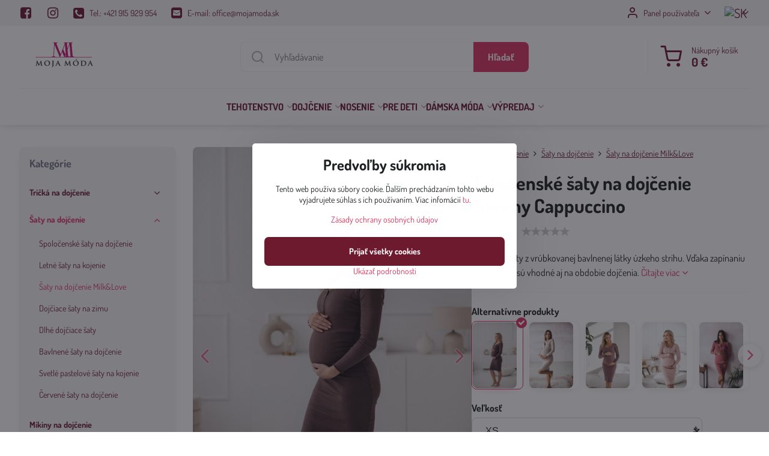

--- FILE ---
content_type: text/html; charset=UTF-8
request_url: https://www.mojamoda.sk/p/8990/tehotenske-saty-na-dojcenie-tummy-cappuccino
body_size: 30729
content:

<!DOCTYPE html>
<html  data-lang-code="sk" lang="sk" class="no-js s1-hasHeader1 s1-hasFixedCart" data-lssid="186c02b256c7">
    <head>
        <meta charset="utf-8">
        		<title>Tehotenské šaty na dojčenie Tummy Cappuccino | Mojamoda.sk</title>
        		<meta name="viewport" content="width=device-width, initial-scale=1" />
		         
<script data-privacy-group="script">
var FloxSettings = {
'cartItems': {},'cartProducts': {},'cartType': "slider",'loginType': "slider",'regformType': "slider",'langVer': "" 
}; 
 
</script>
<script data-privacy-group="script">
FloxSettings.img_size = { 'min': "50x50",'small': "120x120",'medium': "440x440",'large': "800x800",'max': "1600x1600",'product_antn': "440x440",'product_detail': "800x800" };
</script>
    <template id="privacy_iframe_info">
    <div class="floxIframeBlockedInfo" data-func-text="Funkčné" data-analytic-text="Analytické" data-ad-text="Marketingové" data-nosnippet="1">
    <div class="floxIframeBlockedInfo__common">
        <div class="likeH3">Externý obsah je blokovaný Voľbami súkromia</div>
        <p>Prajete si načítať externý obsah?</p>
    </div>
    <div class="floxIframeBlockedInfo__youtube">
        <div class="likeH3">Videá Youtube sú blokované Voľbami súkromia</div>
        <p>Prajete si načítať Youtube video?</p>
    </div>
    <div class="floxIframeBlockedInfo__buttons">
        <button class="button floxIframeBlockedInfo__once">Povoliť tentokrát</button>
        <button class="button floxIframeBlockedInfo__always" >Povoliť a zapamätať - súhlas s druhom cookie: </button>
    </div>
    <a class="floxIframeBlockedLink__common" href=""><i class="fa fa-external-link"></i> Otvoriť obsah v novom okne</a>
    <a class="floxIframeBlockedLink__youtube" href=""><i class="fa fa-external-link"></i> Otvoriť video v novom okne</a>
</div>
</template>
<script type="text/javascript" data-privacy-group="script">
FloxSettings.options={},FloxSettings.options.MANDATORY=1,FloxSettings.options.FUNC=2,FloxSettings.options.ANALYTIC=4,FloxSettings.options.AD=8;
FloxSettings.options.fullConsent=15;FloxSettings.options.maxConsent=15;FloxSettings.options.consent=0,localStorage.getItem("floxConsent")&&(FloxSettings.options.consent=parseInt(localStorage.getItem("floxConsent")));FloxSettings.options.sync=1;FloxSettings.google_consent2_options={},FloxSettings.google_consent2_options.AD_DATA=1,FloxSettings.google_consent2_options.AD_PERSON=2;FloxSettings.google_consent2_options.consent=-1,localStorage.getItem("floxGoogleConsent2")&&(FloxSettings.google_consent2_options.consent=parseInt(localStorage.getItem("floxGoogleConsent2")));const privacyIsYoutubeUrl=function(e){return e.includes("youtube.com/embed")||e.includes("youtube-nocookie.com/embed")},privacyIsGMapsUrl=function(e){return e.includes("google.com/maps/embed")||/maps\.google\.[a-z]{2,3}\/maps/i.test(e)},privacyGetPrivacyGroup=function(e){var t="";if(e.getAttribute("data-privacy-group")?t=e.getAttribute("data-privacy-group"):e.closest("*[data-privacy-group]")&&(t=e.closest("*[data-privacy-group]").getAttribute("data-privacy-group")),"IFRAME"===e.tagName){let r=e.src||"";privacyIsYoutubeUrl(r)&&(e.setAttribute("data-privacy-group","func"),t="func"),privacyIsGMapsUrl(r)&&(e.setAttribute("data-privacy-group","func"),t="func")}return"regular"===t&&(t="script"),t},privacyBlockScriptNode=function(e){e.type="javascript/blocked";let t=function(r){"javascript/blocked"===e.getAttribute("type")&&r.preventDefault(),e.removeEventListener("beforescriptexecute",t)};e.addEventListener("beforescriptexecute",t)},privacyHandleScriptTag=function(e){let t=privacyGetPrivacyGroup(e);if(t){if("script"===t)return;"mandatory"===t||"func"===t&&FloxSettings.options.consent&FloxSettings.options.FUNC||"analytic"===t&&FloxSettings.options.consent&FloxSettings.options.ANALYTIC||"ad"===t&&FloxSettings.options.consent&FloxSettings.options.AD||privacyBlockScriptNode(e)}else FloxSettings.options.allow_unclassified||privacyBlockScriptNode(e)},privacyShowPlaceholder=function(e){let t=privacyGetPrivacyGroup(e);var r=document.querySelector("#privacy_iframe_info").content.cloneNode(!0),i=r.querySelector(".floxIframeBlockedInfo__always");i.textContent=i.textContent+r.firstElementChild.getAttribute("data-"+t+"-text"),r.firstElementChild.setAttribute("data-"+t,"1"),r.firstElementChild.removeAttribute("data-func-text"),r.firstElementChild.removeAttribute("data-analytic-text"),r.firstElementChild.removeAttribute("data-ad-text");let o=e.parentNode.classList.contains("blockYoutube");if(e.style.height){let a=e.style.height,c=e.style.width;e.setAttribute("data-privacy-style-height",a),r.firstElementChild.style.setProperty("--iframe-h",a),r.firstElementChild.style.setProperty("--iframe-w",c),e.style.height="0"}else if(e.getAttribute("height")){let n=e.getAttribute("height").replace("px",""),l=e.getAttribute("width").replace("px","");e.setAttribute("data-privacy-height",n),n.includes("%")?r.firstElementChild.style.setProperty("--iframe-h",n):r.firstElementChild.style.setProperty("--iframe-h",n+"px"),l.includes("%")?r.firstElementChild.style.setProperty("--iframe-w",l):r.firstElementChild.style.setProperty("--iframe-w",l+"px"),e.setAttribute("height",0)}else if(o&&e.parentNode.style.maxHeight){let s=e.parentNode.style.maxHeight,p=e.parentNode.style.maxWidth;r.firstElementChild.style.setProperty("--iframe-h",s),r.firstElementChild.style.setProperty("--iframe-w",p)}let u=e.getAttribute("data-privacy-src")||"";privacyIsYoutubeUrl(u)?(r.querySelector(".floxIframeBlockedInfo__common").remove(),r.querySelector(".floxIframeBlockedLink__common").remove(),r.querySelector(".floxIframeBlockedLink__youtube").setAttribute("href",u.replace("/embed/","/watch?v="))):u?(r.querySelector(".floxIframeBlockedInfo__youtube").remove(),r.querySelector(".floxIframeBlockedLink__youtube").remove(),r.querySelector(".floxIframeBlockedLink__common").setAttribute("href",u)):(r.querySelector(".floxIframeBlockedInfo__once").remove(),r.querySelector(".floxIframeBlockedInfo__youtube").remove(),r.querySelector(".floxIframeBlockedLink__youtube").remove(),r.querySelector(".floxIframeBlockedLink__common").remove(),r.querySelector(".floxIframeBlockedInfo__always").classList.add("floxIframeBlockedInfo__always--reload")),e.parentNode.insertBefore(r,e.nextSibling),o&&e.parentNode.classList.add("blockYoutube--blocked")},privacyHidePlaceholderIframe=function(e){var t=e.nextElementSibling;if(t&&t.classList.contains("floxIframeBlockedInfo")){let r=e.parentNode.classList.contains("blockYoutube");r&&e.parentNode.classList.remove("blockYoutube--blocked"),e.getAttribute("data-privacy-style-height")?e.style.height=e.getAttribute("data-privacy-style-height"):e.getAttribute("data-privacy-height")?e.setAttribute("height",e.getAttribute("data-privacy-height")):e.classList.contains("invisible")&&e.classList.remove("invisible"),t.remove()}},privacyBlockIframeNode=function(e){var t=e.src||"";""===t&&e.getAttribute("data-src")&&(t=e.getAttribute("data-src")),e.setAttribute("data-privacy-src",t),e.removeAttribute("src"),!e.classList.contains("floxNoPrivacyPlaceholder")&&(!e.style.width||parseInt(e.style.width)>200)&&(!e.getAttribute("width")||parseInt(e.getAttribute("width"))>200)&&(!e.style.height||parseInt(e.style.height)>200)&&(!e.getAttribute("height")||parseInt(e.getAttribute("height"))>200)&&(!e.style.display||"none"!==e.style.display)&&(!e.style.visibility||"hidden"!==e.style.visibility)&&privacyShowPlaceholder(e)},privacyHandleIframeTag=function(e){let t=privacyGetPrivacyGroup(e);if(t){if("script"===t||"mandatory"===t)return;if("func"===t&&FloxSettings.options.consent&FloxSettings.options.FUNC)return;if("analytic"===t&&FloxSettings.options.consent&FloxSettings.options.ANALYTIC||"ad"===t&&FloxSettings.options.consent&FloxSettings.options.AD)return;privacyBlockIframeNode(e)}else{if(FloxSettings.options.allow_unclassified)return;privacyBlockIframeNode(e)}},privacyHandleYoutubeGalleryItem=function(e){if(!(FloxSettings.options.consent&FloxSettings.options.FUNC)){var t=e.closest(".gallery").getAttribute("data-preview-height"),r=e.getElementsByTagName("img")[0],i=r.getAttribute("src").replace(t+"/"+t,"800/800");r.classList.contains("flox-lazy-load")&&(i=r.getAttribute("data-src").replace(t+"/"+t,"800/800")),e.setAttribute("data-href",e.getAttribute("href")),e.setAttribute("href",i),e.classList.replace("ytb","ytbNoConsent")}},privacyBlockPrivacyElementNode=function(e){e.classList.contains("floxPrivacyPlaceholder")?(privacyShowPlaceholder(e),e.classList.add("invisible")):e.style.display="none"},privacyHandlePrivacyElementNodes=function(e){let t=privacyGetPrivacyGroup(e);if(t){if("script"===t||"mandatory"===t)return;if("func"===t&&FloxSettings.options.consent&FloxSettings.options.FUNC)return;if("analytic"===t&&FloxSettings.options.consent&FloxSettings.options.ANALYTIC||"ad"===t&&FloxSettings.options.consent&FloxSettings.options.AD)return;privacyBlockPrivacyElementNode(e)}else{if(FloxSettings.options.allow_unclassified)return;privacyBlockPrivacyElementNode(e)}};function privacyLoadScriptAgain(e){var t=document.getElementsByTagName("head")[0],r=document.createElement("script");r.src=e.getAttribute("src"),t.appendChild(r),e.parentElement.removeChild(e)}function privacyExecuteScriptAgain(e){var t=document.getElementsByTagName("head")[0],r=document.createElement("script");r.textContent=e.textContent,t.appendChild(r),e.parentElement.removeChild(e)}function privacyEnableScripts(){document.querySelectorAll('script[type="javascript/blocked"]').forEach(e=>{let t=privacyGetPrivacyGroup(e);(FloxSettings.options.consent&FloxSettings.options.ANALYTIC&&t.includes("analytic")||FloxSettings.options.consent&FloxSettings.options.AD&&t.includes("ad")||FloxSettings.options.consent&FloxSettings.options.FUNC&&t.includes("func"))&&(e.getAttribute("src")?privacyLoadScriptAgain(e):privacyExecuteScriptAgain(e))})}function privacyEnableIframes(){document.querySelectorAll("iframe[data-privacy-src]").forEach(e=>{let t=privacyGetPrivacyGroup(e);if(!(FloxSettings.options.consent&FloxSettings.options.ANALYTIC&&t.includes("analytic")||FloxSettings.options.consent&FloxSettings.options.AD&&t.includes("ad")||FloxSettings.options.consent&FloxSettings.options.FUNC&&t.includes("func")))return;privacyHidePlaceholderIframe(e);let r=e.getAttribute("data-privacy-src");e.setAttribute("src",r),e.removeAttribute("data-privacy-src")})}function privacyEnableYoutubeGalleryItems(){FloxSettings.options.consent&FloxSettings.options.FUNC&&(document.querySelectorAll(".ytbNoConsent").forEach(e=>{e.setAttribute("href",e.getAttribute("data-href")),e.classList.replace("ytbNoConsent","ytb")}),"function"==typeof initGalleryPlugin&&initGalleryPlugin())}function privacyEnableBlockedContent(e,t){document.querySelectorAll(".floxCaptchaCont").length&&(e&FloxSettings.options.FUNC)!=(t&FloxSettings.options.FUNC)?window.location.reload():(privacyEnableScripts(),privacyEnableIframes(),privacyEnableYoutubeGalleryItems(),"function"==typeof FloxSettings.privacyEnableScriptsCustom&&FloxSettings.privacyEnableScriptsCustom())}
function privacyUpdateConsent(){ FloxSettings.gtm&&(gtag("consent","update",{ad_storage:FloxSettings.options.consent&FloxSettings.options.AD?"granted":"denied",analytics_storage:FloxSettings.options.consent&FloxSettings.options.ANALYTIC?"granted":"denied",functionality_storage:FloxSettings.options.consent&FloxSettings.options.FUNC?"granted":"denied",personalization_storage:FloxSettings.options.consent&FloxSettings.options.FUNC?"granted":"denied",security_storage:FloxSettings.options.consent&FloxSettings.options.FUNC?"granted":"denied",ad_user_data:FloxSettings.google_consent2_options.consent>-1&&FloxSettings.google_consent2_options.consent&FloxSettings.google_consent2_options.AD_DATA?"granted":"denied",ad_personalization:FloxSettings.google_consent2_options.consent>-1&&FloxSettings.google_consent2_options.consent&FloxSettings.google_consent2_options.AD_PERSON?"granted":"denied"}),dataLayer.push({cookie_consent:{marketing:FloxSettings.options.consent&FloxSettings.options.AD?"granted":"denied",analytics:FloxSettings.options.consent&FloxSettings.options.ANALYTIC?"granted":"denied"},event:"cookie_consent"}));if(FloxSettings.sklik&&FloxSettings.sklik.active){var e={rtgId:FloxSettings.sklik.seznam_retargeting_id,consent:FloxSettings.options.consent&&FloxSettings.options.consent&FloxSettings.options.ANALYTIC?1:0};"category"===FloxSettings.sklik.pageType?(e.category=FloxSettings.sklik.category,e.pageType=FloxSettings.sklik.pageType):"offerdetail"===FloxSettings.sklik.pagetype&&(e.itemId=FloxSettings.sklik.itemId,e.pageType=FloxSettings.sklik.pageType),window.rc&&window.rc.retargetingHit&&window.rc.retargetingHit(e)}"function"==typeof loadCartFromLS&&"function"==typeof saveCartToLS&&(loadCartFromLS(),saveCartToLS());}
const observer=new MutationObserver(e=>{e.forEach(({addedNodes:e})=>{e.forEach(e=>{if(FloxSettings.options.consent!==FloxSettings.options.maxConsent){if(1===e.nodeType&&"SCRIPT"===e.tagName)return privacyHandleScriptTag(e);if(1===e.nodeType&&"IFRAME"===e.tagName)return privacyHandleIframeTag(e);if(1===e.nodeType&&"A"===e.tagName&&e.classList.contains("ytb"))return privacyHandleYoutubeGalleryItem(e);if(1===e.nodeType&&"SCRIPT"!==e.tagName&&"IFRAME"!==e.tagName&&e.classList.contains("floxPrivacyElement"))return privacyHandlePrivacyElementNodes(e)}1===e.nodeType&&(e.classList.contains("mainPrivacyModal")||e.classList.contains("mainPrivacyBar"))&&(FloxSettings.options.consent>0&&!FloxSettings.options.forceShow&&-1!==FloxSettings.google_consent2_options.consent?e.style.display="none":FloxSettings.options.consent>0&&-1===FloxSettings.google_consent2_options.consent?e.classList.add("hideBWConsentOptions"):-1!==FloxSettings.google_consent2_options.consent&&e.classList.add("hideGC2ConsentOptions"))})})});observer.observe(document.documentElement,{childList:!0,subtree:!0}),document.addEventListener("DOMContentLoaded",function(){observer.disconnect()});const createElementBackup=document.createElement;document.createElement=function(...e){if("script"!==e[0].toLowerCase())return createElementBackup.bind(document)(...e);let n=createElementBackup.bind(document)(...e);return n.setAttribute("data-privacy-group","script"),n};
</script>

<meta name="referrer" content="no-referrer-when-downgrade">


<link rel="canonical" href="https://www.mojamoda.sk/p/8990/tehotenske-saty-na-dojcenie-tummy-cappuccino">
    

<meta property="og:title" content="Tehotenské šaty na dojčenie Tummy Cappuccino | Mojamoda.sk">
<meta property="og:site_name" content="Ing. Juliana Horváthová - MOJA MÓDA">

<meta property="og:url" content="https://www.mojamoda.sk/p/8990/tehotenske-saty-na-dojcenie-tummy-cappuccino">
<meta property="og:description" content="">

<meta name="twitter:card" content="summary_large_image">
<meta name="twitter:title" content="Tehotenské šaty na dojčenie Tummy Cappuccino | Mojamoda.sk">
<meta name="twitter:description" content="">

    <meta property="og:locale" content="sk_SK">

        <meta property="og:type" content="product">
    <meta property="og:image" content="https://www.mojamoda.sk/resize/e/1200/630/files/milk-and-love/saty-tummy/cappuccino/sukienka-ciazowa-i-do-karmienia-z-dzianiny-w-prazek-tummy-cappuccino.jpg">  
    <meta name="twitter:image" content="https://www.mojamoda.sk/resize/e/1200/630/files/milk-and-love/saty-tummy/cappuccino/sukienka-ciazowa-i-do-karmienia-z-dzianiny-w-prazek-tummy-cappuccino.jpg">
    <link href="https://www.mojamoda.sk/resize/e/440/440/files/milk-and-love/saty-tummy/cappuccino/sukienka-ciazowa-i-do-karmienia-z-dzianiny-w-prazek-tummy-cappuccino.jpg" rel="previewimage">
<script data-privacy-group="script" type="application/ld+json">
{
    "@context": "https://schema.org",
    "@type": "WebPage",
    "name": "Tehotenské šaty na dojčenie Tummy Cappuccino | Mojamoda.sk",
    "description": "",
    "image": "https://www.mojamoda.sk/resize/e/440/440/files/milk-and-love/saty-tummy/cappuccino/sukienka-ciazowa-i-do-karmienia-z-dzianiny-w-prazek-tummy-cappuccino.jpg"}
</script>
<script data-privacy-group="script" type="application/ld+json">
{
   "@context": "https://schema.org",
    "@type": "Organization",
    "url": "https://mojamoda.sk",
            "logo": "https://www.mojamoda.sk/files/logo/logo-sk-resized-ii.png",
        "name": "Ing. Juliana Horváthová - MOJA MÓDA",
    "description": "Tehotenské oblečenie  a oblečenie na kojenie a nosenie.",
    "sameAs": ["https://www.facebook.com/mojamoda.sk/","https://www.instagram.com/mojamoda.sk/"],
    "email": "office@mojamoda.sk",
    "telephone": "+421915929954",
    "address": {
        "@type": "PostalAddress",
        "streetAddress": "Kokošovce 238",
        "addressLocality": "Kokošovce",
        "addressCountry": "SK",
        "postalCode": "08252"
    }}
</script>  

<link rel="dns-prefetch" href="https://www.biznisweb.sk">
<link rel="preconnect" href="https://www.biznisweb.sk/" crossorigin>
<style type="text/css">
    

@font-face {
  font-family: 'Dosis';
  font-style: normal;
  font-display: swap;
  font-weight: 400;
  src: local(''),
       url('https://www.biznisweb.sk/templates/bw-fonts/dosis-v27-latin-ext_latin-regular.woff2') format('woff2'),
       url('https://www.biznisweb.sk/templates/bw-fonts/dosis-v27-latin-ext_latin-regular.woff') format('woff');
}
/* dosis-700 - latin-ext_latin */
@font-face {
  font-family: 'Dosis';
  font-style: normal;
  font-weight: 700;
  src: local(''),
       url('https://www.biznisweb.sk/templates/bw-fonts/dosis-v27-latin-ext_latin-700.woff2') format('woff2'), /* Chrome 26+, Opera 23+, Firefox 39+ */
       url('https://www.biznisweb.sk/templates/bw-fonts/dosis-v27-latin-ext_latin-700.woff') format('woff'); /* Chrome 6+, Firefox 3.6+, IE 9+, Safari 5.1+ */
}

</style>

<link rel="preload" href="/erp-templates/skins/flat/universal/fonts/fontawesome-webfont.woff2" as="font" type="font/woff2" crossorigin>
<link href="/erp-templates/260119150447/universal.css" rel="stylesheet" type="text/css" media="all">  




  
<script data-privacy-group="regular">
    window.dataLayer = window.dataLayer || [];
    function gtag(){ dataLayer.push(arguments); }
    if(FloxSettings.options) {
        if(FloxSettings.options.consent) {
          gtag('consent', 'default', {
              'ad_storage': (FloxSettings.options.consent & FloxSettings.options.AD)?'granted':'denied',
              'analytics_storage': (FloxSettings.options.consent & FloxSettings.options.ANALYTIC)?'granted':'denied',
              'functionality_storage': (FloxSettings.options.consent & FloxSettings.options.FUNC)?'granted':'denied',
              'personalization_storage': (FloxSettings.options.consent & FloxSettings.options.FUNC)?'granted':'denied',
              'security_storage': (FloxSettings.options.consent & FloxSettings.options.FUNC)?'granted':'denied',
              'ad_user_data': ((FloxSettings.google_consent2_options.consent > -1) && FloxSettings.google_consent2_options.consent & FloxSettings.google_consent2_options.AD_DATA)?'granted':'denied',
              'ad_personalization': ((FloxSettings.google_consent2_options.consent > -1) && FloxSettings.google_consent2_options.consent & FloxSettings.google_consent2_options.AD_PERSON)?'granted':'denied'              
          });
          dataLayer.push({ 'cookie_consent': {
            'marketing': (FloxSettings.options.consent & FloxSettings.options.AD)?'granted':'denied',
            'analytics': (FloxSettings.options.consent & FloxSettings.options.ANALYTIC)?'granted':'denied'
          } });
        } else {
          gtag('consent', 'default', {
              'ad_storage': 'denied',
              'analytics_storage': 'denied',
              'functionality_storage': 'denied',
              'personalization_storage': 'denied',
              'security_storage': 'denied',
              'ad_user_data': 'denied',
              'ad_personalization': 'denied'
          });      
          dataLayer.push({ 'cookie_consent': {
            'marketing': 'denied',
            'analytics': 'denied'
            } 
          });    
        }    
    }
    
    dataLayer.push({
        'pageType' : 'product',
        'value': '40.7',
        'currency': 'EUR',
        'contentIds': ["8990_1020"]
            });
 
    FloxSettings.currency = 'EUR';
    FloxSettings.gtm = { 'init': true, 'container_id': 'GTM-5JD587V', 'page_type': 'product' };
    </script>

    <!-- Google Tag Manager HEAD -->
<script data-privacy-group="regular">(function(w,d,s,l,i){w[l]=w[l]||[];w[l].push({'gtm.start':
new Date().getTime(),event:'gtm.js'});var f=d.getElementsByTagName(s)[0],
j=d.createElement(s),dl=l!='dataLayer'?'&l='+l:'';j.async=true;j.src=
'//www.googletagmanager.com/gtm.js?id='+i+dl;f.parentNode.insertBefore(j,f);
})(window,document,'script','dataLayer','GTM-5JD587V');</script>
 
<script data-privacy-group="mandatory">
    FloxSettings.trackerData = {
                    'cartIds': []
            };
    </script><!-- Glami piXel -->
<script data-privacy-group="regular">

    
(function(f, a, s, h, i, o, n) { f['GlamiTrackerObject'] = i;
f[i]=f[i]||function(){ (f[i].q=f[i].q||[]).push(arguments) };o=a.createElement(s),
n=a.getElementsByTagName(s)[0];o.async=1;o.src=h;n.parentNode.insertBefore(o,n)
})(window, document, 'script', '//glamipixel.com/js/compiled/pt.js', 'glami');
    
glami('create', '2855FBE708842117F690CD915CB98B4C', 'sk', { consent: (FloxSettings.options.consent & FloxSettings.options.ANALYTIC)?1:0 });
glami('track', 'PageView', { 
          consent: (FloxSettings.options.consent & FloxSettings.options.ANALYTIC)?1:0 
});


    
FloxSettings.currency = 'EUR';
FloxSettings.glami = { 'init': 1, 'apikey': '2855FBE708842117F690CD915CB98B4C', 'lang_code': 'sk' };
</script>
<!-- End Glami piXel --> 
    <link rel="shortcut icon" href="/files/ikonky/mm-favicon-bold2021-11-09-20-46-23.png">
    <link rel="icon" href="/files/ikonky/mm-favicon-bold2021-11-09-20-46-23.png?refresh" type="image/x-icon">

		<script data-privacy-group="script">
			FloxSettings.cartType = "same_page";
			FloxSettings.loginType = "custom";
			FloxSettings.regformType = "custom";
		</script>
												<style>
			:root {
				--s1-accentTransparent: #DB345F17;
				--s1-accentComplement: #fff;
				--s1-maccentComplement: #fff;
				--s1-menuBgComplementTransparent: #000b;
				--s1-menuBgComplementTransparent2: #0002;
				--s1-menuBgComplement: #000;
				--s1-accentDark: #6d1a2f;
			}
		</style>

		</head>
<body class="s1-pt-product  alternativesAsVariants s1-roundedCorners">
    <!-- Facebook Pixel Code -->
<script type="text/javascript" data-privacy-group="ad">
!function(f,b,e,v,n,t,s){
    if(f.fbq)return;n=f.fbq=function(){
        n.callMethod? n.callMethod.apply(n,arguments):n.queue.push(arguments)
    };
    if(!f._fbq)f._fbq=n;
    n.push=n;n.loaded=!0;n.version='2.0';n.queue=[];t=b.createElement(e);t.async=!0;
    t.src=v;s=b.getElementsByTagName(e)[0];s.parentNode.insertBefore(t,s)
}
(window,document,'script','//connect.facebook.net/en_US/fbevents.js');

    var time = Date.now(),
        eventTime = Math.floor(time / 1000),
        eventId = "PW" + time;   

    fbq('init', '274086290840284');        
    //console.log('special FB init')
    fbq('track', 'PageView', { }, { 'eventID': eventId });
    FloxSettings.fb_conv = [];
 
    
    function getCookie(name) {
      var value = '; '+document.cookie;
      var parts = value.split('; '+name+'=');
      if (parts.length === 2) return parts.pop().split(';').shift();
      else return null;
    }    
    
    FloxSettings.fb_conv.push({ 
        "event_name": "PageView",
        "event_time": eventTime,
        "event_id": eventId, 
        "event_source_url": window.location.href,
        "action_source": "website",
        "user_data": {
            "fbp": getCookie('_fbp')
        }
    });
    
        
 FloxSettings.currency = 'EUR';FloxSettings.fbremarket = { 'init': true, 'apikey': '274086290840284' };        
</script>
<!-- End Facebook Pixel Code -->

    <noscript class="noprint">
        <div id="noscript">
            Javascript není prohlížečem podporován nebo je vypnutý. Pro zobrazení stránky tak, jak byla zamýšlena, použijte prohlížeč s podporou JavaScript.
            <br>Pomoc: <a href="https://www.enable-javascript.com/" target="_blank">Enable-Javascript.com</a>.
        </div>
    </noscript>
    
    <div class="oCont remodal-bg">
																								
						

	
	<section class="s1-headerTop s1-headerTop-style1 noprint">
		<div class="s1-cont flex ai-c">
							<div class="s1-headerTop-left">
					                        <div id="box-id-top_header_left" class="pagebox">
                                                        	<nav class="s1-topNav">
		<ul class="s1-topNav-items">
																				<li class="s1-topNav-item  iconOnly">
						<a class="s1-topNav-link " href="https://www.facebook.com/mojamoda.sk/" title="FB">
															        
    <i class="navIcon fa fa-facebook-square fa-fw imgIcon50"></i>
    
														<span class="s1-topNav-linkText">FB</span>
						</a>
					</li>
																								<li class="s1-topNav-item  iconOnly">
						<a class="s1-topNav-link " href="https://www.instagram.com/mojamoda.sk/" title="IG">
															        
    <i class="navIcon fa fa-instagram fa-fw imgIcon50"></i>
    
														<span class="s1-topNav-linkText">IG</span>
						</a>
					</li>
																								<li class="s1-topNav-item ">
						<a class="s1-topNav-link " href="tel:+421915929954" >
															        
    <i class="navIcon fa fa-phone-square fa-fw imgIcon50"></i>
    
														<span class="s1-topNav-linkText">Tel.: +421 915 929 954</span>
						</a>
					</li>
																								<li class="s1-topNav-item ">
						<a class="s1-topNav-link " href="mailto:office@mojamoda.sk" >
															        
    <i class="navIcon fa fa-envelope-square fa-fw imgIcon50"></i>
    
														<span class="s1-topNav-linkText">E-mail: office@mojamoda.sk</span>
						</a>
					</li>
									</ul>
	</nav>

                             
            </div> 
    
				</div>
										<div class="s1-headerTop-right flex ml-a">
											<div class="s1-dropDown s1-loginDropdown">
	<a href="/e/login" class="s1-dropDown-toggler">
		<i class="s1-icon s1-icon-user s1-dropDown-icon" aria-hidden="true"></i>
		<span class="s1-dropDown-title">Panel používateľa</span>
		<i class="fa fa-angle-down s1-dropDown-arrow"></i>
	</a>
	<ul class="s1-dropDown-items">
				<li class="s1-dropDown-item">
			<a class="s1-dropDown-link" href="/e/login" data-remodal-target="s1-acc">
				<i class="s1-icon s1-icon-log-in s1-dropDown-icon"></i>
				<span class="s1-dropDown-title">Prihlásiť sa</span>
			</a>
		</li>
						<li class="s1-dropDown-item">
			<a class="s1-dropDown-link" href="/e/account/register">
				<i class="s1-icon s1-icon-user-plus s1-dropDown-icon"></i>
				<span class="s1-dropDown-title">Registrácia</span>
			</a>
		</li>
    		</ul>
</div>

																	<div class="s1-flags s1-dropDown">
		<button class="s1-flags-currentLang s1-dropDown-toggler">
			<img class="s1-flag-img s1-dropDown-img" src="/erp/images/flags/flat/24/SK.png" alt="SK">
			<i class="fa fa-angle-down s1-dropDown-arrow"></i>
		</button>
		<ul class="s1-flags-dropDown s1-dropDown-items">
							        									<li class="s1-dropDown-item">
					<a class="s1-flags-lang s1-dropDown-link flag-cz" href="https://www.materskamoda.cz/p/8990/:r">
						<img class="s1-flag-img s1-dropDown-img" src="/erp/images/flags/flat/24/CZ.png" alt="CZ">
											</a>
				</li>
				        			</ul>
	</div>

									</div>
					</div>
	</section>
<header class="s1-header s1-header-style1  noprint">
	<section class="s1-header-cont s1-cont flex">
		<div class="s1-header-logo">
							<a class="s1-imglogo" href="/"><img src="/files/logo/logo-sk-resized-ii.png" alt="Logo"></a>
					</div>
		<div class="s1-header-actions flex">
						<div class="s1-header-search">
				<!-- search activator -->
				<div class="s1-header-action m-hide">
					<a href="/e/search" title="Hľadať" class="s1-header-actionLink s1-searchActivatorJS"><i class="s1-icon s1-icon-search"></i></a>
				</div>
					<form action="/e/search" method="get" class="siteSearchForm s1-topSearch-form">
		<div class="siteSearchCont s1-topSearch">
			<label class="s1-siteSearch-label flex">
				<i class="s1-icon s1-icon-search rm-hide"></i>
				<input data-pages="Stránky" data-products="Produkty" data-categories="Kategórie" data-news="Novinky" data-brands="Výrobca" class="siteSearchInput" id="s1-small-search" placeholder="Vyhľadávanie" name="word" type="text" value="">
				<button class="button" type="submit">Hľadať</button>
			</label>
		</div>
	</form>

			</div>
			
												<!-- cart -->
			<div class="s1-headerCart-outer">
				            
    		<div class="s1-header-action s1-headerCart">
			<a class="s1-header-actionLink smallCart" href="/e/cart/index" title="Nákupný košík">
				<i class="s1-icon s1-icon-shopping-cart"></i>
				<span class="smallCartItems buttonCartInvisible invisible">0</span>
				<div class="s1-scText rl-hide">
					<span class="s1-scTitle">Nákupný košík</span>
					<span class="smallCartTotal smallCartPrice" data-pieces="0">0 €</span>
				</div>
			</a>
			<div id="s1-customSmallCartCont" class="s1-smallCart-wrapper"></div>
		</div>
    
			</div>
			<!-- menu -->
						<div class="s1-header-action l-hide">
				<button aria-label="Menu" class="s1-header-actionLink s1-menuActivatorJS"><i class="s1-icon s1-icon-menu"></i></button>
			</div>
					</div>
	</section>
		<div class="s1-menu-section ">
					<div class="s1-menu-overlay s1-menuActivatorJS l-hide"></div>
			<div class="s1-menu-wrapper">
				<div class="s1-menu-header l-hide">
					Menu
					<span class="s1-menuClose s1-menuActivatorJS">✕</span>
				</div>
				<div class="s1-menu-cont s1-cont">
											                        <div id="box-id-flox_main_menu" class="pagebox">
                                                        																																<nav class="s1-menu s1-menu-center ">
						<ul class="s1-menu-items">
														
																																																																																																
											<li class="s1-menu-item  hasSubmenu s1-sub-group s1-sub-group-inlineLinks ">
							<a class="s1-menu-link " href="/c/tehotenske-oblecenie">
																<span>TEHOTENSTVO</span>
								<i class="s1-menuChevron fa fa-angle-right"></i>							</a>
															<ul class="s1-submenu-items level-1">
								<li class="s1-submenu-item level-1    ">
															<a href="/c/tehotenske-oblecenie/tehotenske-saty" class="s1-submenu-link ">
						<span>Tehotenské šaty</span>
											</a>
									</li>
								<li class="s1-submenu-item level-1    ">
															<a href="/c/tehotenske-oblecenie/tehotenske-tricka-a-tuniky" class="s1-submenu-link ">
						<span>Tehotenské tričká a tuniky</span>
											</a>
									</li>
								<li class="s1-submenu-item level-1    ">
															<a href="/c/tehotenske-oblecenie/tehotenske-sukne" class="s1-submenu-link ">
						<span>Tehotenské sukne</span>
											</a>
									</li>
								<li class="s1-submenu-item level-1    ">
															<a href="/c/tehotenske-oblecenie/tehotenske-nohavice" class="s1-submenu-link ">
						<span>Tehotenské nohavice</span>
											</a>
									</li>
								<li class="s1-submenu-item level-1    ">
															<a href="/c/tehotenske-oblecenie/tehotenske-kratasy" class="s1-submenu-link ">
						<span>Tehotenské kraťasy</span>
											</a>
									</li>
								<li class="s1-submenu-item level-1    ">
															<a href="/c/tehotenske-oblecenie/tehotenske-leginy-a-pancuchy" class="s1-submenu-link ">
						<span>Tehotenské legíny a pančuchy</span>
											</a>
									</li>
								<li class="s1-submenu-item level-1    ">
															<a href="/c/tehotenske-oblecenie/tehotenske-teplaky" class="s1-submenu-link ">
						<span>Tehotenské tepláky</span>
											</a>
									</li>
								<li class="s1-submenu-item level-1    ">
															<a href="/c/tehotenske-oblecenie/tehotenske-svetre-a-mikiny" class="s1-submenu-link ">
						<span>Tehotenské svetre a mikiny</span>
											</a>
									</li>
								<li class="s1-submenu-item level-1    ">
															<a href="/c/tehotenske-oblecenie/tehotenske-kabaty-bundy" class="s1-submenu-link ">
						<span>Tehotenské bundy a kabáty</span>
											</a>
									</li>
								<li class="s1-submenu-item level-1    ">
															<a href="/c/tehotenske-oblecenie/tehotenske-spodne-pradlo" class="s1-submenu-link ">
						<span>Tehotenské spodné prádlo</span>
											</a>
									</li>
								<li class="s1-submenu-item level-1    ">
															<a href="/c/tehotenske-oblecenie/tehotenske-pasy" class="s1-submenu-link ">
						<span>Tehotenské pásy</span>
											</a>
									</li>
								<li class="s1-submenu-item level-1    ">
															<a href="/c/tehotenske-oblecenie/do-porodnice" class="s1-submenu-link ">
						<span>Do pôrodnice</span>
											</a>
									</li>
								<li class="s1-submenu-item level-1    ">
															<a href="/c/tehotenske-oblecenie/zlavy-na-tehotenske-oblecenie" class="s1-submenu-link ">
						<span>VÝPREDAJ</span>
											</a>
									</li>
											</ul>
													</li>
																			
																																																																																																
											<li class="s1-menu-item  hasSubmenu s1-sub-group s1-sub-group-inlineLinks submenuVisible">
							<a class="s1-menu-link select" href="/c/oblecenie-na-dojcenie">
																<span>DOJČENIE</span>
								<i class="s1-menuChevron fa fa-angle-right"></i>							</a>
															<ul class="s1-submenu-items level-1">
								<li class="s1-submenu-item level-1    ">
															<a href="/c/oblecenie-na-dojcenie/tricka-na-dojcenie" class="s1-submenu-link ">
						<span>Tričká na dojčenie</span>
											</a>
									</li>
								<li class="s1-submenu-item level-1   submenuVisible ">
															<a href="/c/oblecenie-na-dojcenie/saty-na-dojcenie" class="s1-submenu-link select">
						<span>Šaty na dojčenie</span>
											</a>
									</li>
								<li class="s1-submenu-item level-1    ">
															<a href="/c/oblecenie-na-dojcenie/mikiny-na-dojcenie" class="s1-submenu-link ">
						<span>Mikiny na dojčenie</span>
											</a>
									</li>
								<li class="s1-submenu-item level-1    ">
															<a href="/c/oblecenie-na-dojcenie/nocne-kosele-a-pyzama-na-dojcenie" class="s1-submenu-link ">
						<span>Nočné košele na dojčenie</span>
											</a>
									</li>
								<li class="s1-submenu-item level-1    ">
															<a href="/c/oblecenie-na-dojcenie/podprsenky-na-dojcenie" class="s1-submenu-link ">
						<span>Podprsenky na dojčenie</span>
											</a>
									</li>
											</ul>
													</li>
																			
																																																																																																
											<li class="s1-menu-item  hasSubmenu s1-sub-group s1-sub-group-inlineLinks ">
							<a class="s1-menu-link " href="/c/nosicske-bundy-mikiny">
																<span>NOSENIE</span>
								<i class="s1-menuChevron fa fa-angle-right"></i>							</a>
															<ul class="s1-submenu-items level-1">
								<li class="s1-submenu-item level-1    ">
															<a href="/c/nosicske-bundy-mikiny/bundy-na-nosenie-deti" class="s1-submenu-link ">
						<span>Bundy na nosenie detí</span>
											</a>
									</li>
								<li class="s1-submenu-item level-1    ">
															<a href="/c/nosicske-bundy-mikiny/mikiny-na-nosenie-deti" class="s1-submenu-link ">
						<span>Mikiny na nosenie detí</span>
											</a>
									</li>
											</ul>
													</li>
																			
																																																																																																
											<li class="s1-menu-item  hasSubmenu s1-sub-group s1-sub-group-inlineLinks ">
							<a class="s1-menu-link " href="/c/oblecenie-pre-deti-a-detska-vybavicka">
																<span>PRE DETI</span>
								<i class="s1-menuChevron fa fa-angle-right"></i>							</a>
															<ul class="s1-submenu-items level-1">
								<li class="s1-submenu-item level-1    ">
															<a href="/c/oblecenie-pre-deti-a-detska-vybavicka/detske-softshellove-a-funkcne-nohavice" class="s1-submenu-link ">
						<span>Detské softshellové a funkčné nohavice</span>
											</a>
									</li>
								<li class="s1-submenu-item level-1    ">
															<a href="/c/oblecenie-pre-deti-a-detska-vybavicka/detske-softshellove-bundy" class="s1-submenu-link ">
						<span>Softshellové bundy</span>
											</a>
									</li>
								<li class="s1-submenu-item level-1    ">
															<a href="/c/oblecenie-pre-deti-a-detska-vybavicka/detske-leginy" class="s1-submenu-link ">
						<span>Detské legíny</span>
											</a>
									</li>
								<li class="s1-submenu-item level-1    ">
															<a href="/c/oblecenie-pre-deti-a-detska-vybavicka/detske-baggy-teplaky" class="s1-submenu-link ">
						<span>Detské tepláky</span>
											</a>
									</li>
								<li class="s1-submenu-item level-1    ">
															<a href="/c/oblecenie-pre-deti-a-detska-vybavicka/detske-tricka" class="s1-submenu-link ">
						<span>Detské tričká</span>
											</a>
									</li>
								<li class="s1-submenu-item level-1    ">
															<a href="/c/oblecenie-pre-deti-a-detska-vybavicka/detske-mikiny" class="s1-submenu-link ">
						<span>Detské mikiny</span>
											</a>
									</li>
								<li class="s1-submenu-item level-1    ">
															<a href="/c/oblecenie-pre-deti-a-detska-vybavicka/detske-pyzama" class="s1-submenu-link ">
						<span>Detské pyžamá</span>
											</a>
									</li>
								<li class="s1-submenu-item level-1    ">
															<a href="/c/oblecenie-pre-deti-a-detska-vybavicka/dievcenske-suknicky-a-saty" class="s1-submenu-link ">
						<span>Dievčenské baletné gymnastické dresy</span>
											</a>
									</li>
								<li class="s1-submenu-item level-1    ">
															<a href="/c/oblecenie-pre-deti-a-detska-vybavicka/dojcenske-body" class="s1-submenu-link ">
						<span>Dojčenské body</span>
											</a>
									</li>
								<li class="s1-submenu-item level-1    ">
															<a href="/c/oblecenie-pre-deti-a-detska-vybavicka/detske-ciapky-a-nakrcniky" class="s1-submenu-link ">
						<span>Detské čiapky a nákrčníky</span>
											</a>
									</li>
								<li class="s1-submenu-item level-1    ">
															<a href="/c/oblecenie-pre-deti-a-detska-vybavicka/softshellove-papucky" class="s1-submenu-link ">
						<span>Softshellové papučky</span>
											</a>
									</li>
								<li class="s1-submenu-item level-1    ">
															<a href="/c/oblecenie-pre-deti-a-detska-vybavicka/dievcenske-saty" class="s1-submenu-link ">
						<span>Dievčenské šaty</span>
											</a>
									</li>
								<li class="s1-submenu-item level-1    ">
															<a href="/c/oblecenie-pre-deti-a-detska-vybavicka/dievcenske-sukne" class="s1-submenu-link ">
						<span>Dievčenské sukne</span>
											</a>
									</li>
								<li class="s1-submenu-item level-1    ">
															<a href="/c/oblecenie-pre-deti-a-detska-vybavicka/detske-kratasy" class="s1-submenu-link ">
						<span>Detské kraťasy</span>
											</a>
									</li>
								<li class="s1-submenu-item level-1    ">
															<a href="/c/oblecenie-pre-deti-a-detska-vybavicka/vypredaj-detskeho-oblecenia-skladom" class="s1-submenu-link ">
						<span>Výpredaj detského oblečenia skladom</span>
											</a>
									</li>
											</ul>
													</li>
																			
																																																																																																
											<li class="s1-menu-item  hasSubmenu s1-sub-group s1-sub-group-inlineLinks ">
							<a class="s1-menu-link " href="/c/damske-oblecenie">
																<span>DÁMSKA MÓDA</span>
								<i class="s1-menuChevron fa fa-angle-right"></i>							</a>
															<ul class="s1-submenu-items level-1">
								<li class="s1-submenu-item level-1    ">
															<a href="/c/damske-oblecenie/damske-tricka-jozanek" class="s1-submenu-link ">
						<span>Dámske tričká</span>
											</a>
									</li>
								<li class="s1-submenu-item level-1    ">
															<a href="/c/damske-oblecenie/damske-pyzama" class="s1-submenu-link ">
						<span>Dámske pyžamá</span>
											</a>
									</li>
								<li class="s1-submenu-item level-1    ">
															<a href="/c/damske-oblecenie/damske-saty-a-sukne" class="s1-submenu-link ">
						<span>Dámske šaty a sukne</span>
											</a>
									</li>
								<li class="s1-submenu-item level-1    ">
															<a href="/c/damske-oblecenie/damske-bundy-a-kabaty" class="s1-submenu-link ">
						<span>Dámske bundy a kabáty</span>
											</a>
									</li>
								<li class="s1-submenu-item level-1    ">
															<a href="/c/damske-oblecenie/damske-nohavice-a-leginy" class="s1-submenu-link ">
						<span>Dámske nohavice a legíny</span>
											</a>
									</li>
								<li class="s1-submenu-item level-1    ">
															<a href="/c/damske-oblecenie/damske-ciapky-a-nakrcniky" class="s1-submenu-link ">
						<span>Dámske čiapky a nákrčníky</span>
											</a>
									</li>
											</ul>
													</li>
																			
																																																																																																
											<li class="s1-menu-item  hasSubmenu s1-sub-group s1-sub-group-inlineLinks ">
							<a class="s1-menu-link " href="/c/vypredaj-tehotenskeho-oblecenia">
																<span>VÝPREDAJ</span>
								<i class="s1-menuChevron fa fa-angle-right"></i>							</a>
															<ul class="s1-submenu-items level-1">
								<li class="s1-submenu-item level-1    ">
															<a href="/c/vypredaj-tehotenskeho-oblecenia/vypredaj-tehotenskych-siat" class="s1-submenu-link ">
						<span>Šaty</span>
											</a>
									</li>
								<li class="s1-submenu-item level-1    ">
															<a href="/c/vypredaj-tehotenskeho-oblecenia/tehotenske-topy-tricka-a-mikiny-vypredaj" class="s1-submenu-link ">
						<span>Vrchné časti odevu</span>
											</a>
									</li>
								<li class="s1-submenu-item level-1    ">
															<a href="/c/vypredaj-tehotenskeho-oblecenia/tehotenske-leginy-nohavice-a-sukne-vypredaj" class="s1-submenu-link ">
						<span>Spodné časti odevu</span>
											</a>
									</li>
								<li class="s1-submenu-item level-1    ">
															<a href="/c/vypredaj-tehotenskeho-oblecenia/vypredaj-materskych-nocnych-kosiel" class="s1-submenu-link ">
						<span>Nočné košele a pyžamá</span>
											</a>
									</li>
								<li class="s1-submenu-item level-1    ">
															<a href="/c/vypredaj-tehotenskeho-oblecenia/detske-oblecenie-vypredaj" class="s1-submenu-link ">
						<span>Pre deti</span>
											</a>
									</li>
											</ul>
													</li>
																			
										
																			
										
												</ul>
		</nav>
	
                        </div> 
    
										
										<div class="s1-menu-addon s1-menuAddon-sidemenu m-hide">
						                        <div id="box-id-top_header_left" class="pagebox">
                                                        	<nav class="s1-topNav">
		<ul class="s1-topNav-items">
																				<li class="s1-topNav-item  iconOnly">
						<a class="s1-topNav-link " href="https://www.facebook.com/mojamoda.sk/" title="FB">
															        
    <i class="navIcon fa fa-facebook-square fa-fw imgIcon50"></i>
    
														<span class="s1-topNav-linkText">FB</span>
						</a>
					</li>
																								<li class="s1-topNav-item  iconOnly">
						<a class="s1-topNav-link " href="https://www.instagram.com/mojamoda.sk/" title="IG">
															        
    <i class="navIcon fa fa-instagram fa-fw imgIcon50"></i>
    
														<span class="s1-topNav-linkText">IG</span>
						</a>
					</li>
																								<li class="s1-topNav-item ">
						<a class="s1-topNav-link " href="tel:+421915929954" >
															        
    <i class="navIcon fa fa-phone-square fa-fw imgIcon50"></i>
    
														<span class="s1-topNav-linkText">Tel.: +421 915 929 954</span>
						</a>
					</li>
																								<li class="s1-topNav-item ">
						<a class="s1-topNav-link " href="mailto:office@mojamoda.sk" >
															        
    <i class="navIcon fa fa-envelope-square fa-fw imgIcon50"></i>
    
														<span class="s1-topNav-linkText">E-mail: office@mojamoda.sk</span>
						</a>
					</li>
									</ul>
	</nav>

                             
            </div> 
    
					</div>
					
										<div class="s1-menu-addon s1-menuAddon-account m-hide">
						<div class="s1-dropDown s1-loginDropdown">
	<a href="/e/login" class="s1-dropDown-toggler">
		<i class="s1-icon s1-icon-user s1-dropDown-icon" aria-hidden="true"></i>
		<span class="s1-dropDown-title">Panel používateľa</span>
		<i class="fa fa-angle-down s1-dropDown-arrow"></i>
	</a>
	<ul class="s1-dropDown-items">
				<li class="s1-dropDown-item">
			<a class="s1-dropDown-link" href="/e/login" data-remodal-target="s1-acc">
				<i class="s1-icon s1-icon-log-in s1-dropDown-icon"></i>
				<span class="s1-dropDown-title">Prihlásiť sa</span>
			</a>
		</li>
						<li class="s1-dropDown-item">
			<a class="s1-dropDown-link" href="/e/account/register">
				<i class="s1-icon s1-icon-user-plus s1-dropDown-icon"></i>
				<span class="s1-dropDown-title">Registrácia</span>
			</a>
		</li>
    		</ul>
</div>

					</div>
					
										<div class="s1-menu-addon s1-menuAddon-flags m-hide">
							<div class="s1-flags s1-dropDown">
		<button class="s1-flags-currentLang s1-dropDown-toggler">
			<img class="s1-flag-img s1-dropDown-img" src="/erp/images/flags/flat/24/SK.png" alt="SK">
			<i class="fa fa-angle-down s1-dropDown-arrow"></i>
		</button>
		<ul class="s1-flags-dropDown s1-dropDown-items">
							        									<li class="s1-dropDown-item">
					<a class="s1-flags-lang s1-dropDown-link flag-cz" href="https://www.materskamoda.cz/p/8990/:r">
						<img class="s1-flag-img s1-dropDown-img" src="/erp/images/flags/flat/24/CZ.png" alt="CZ">
											</a>
				</li>
				        			</ul>
	</div>

					</div>
					
									</div>
			</div>
			</div>
</header>
			<div class="s1-scrollObserve" data-body-class="scrolled"></div>

			
			
														
			
						
									
						
			
							<div id="main" class="basic">
					<div class="iCont s1-layout-basic_w">
						<div id="content" class="mainColumn s1-mainColumn">
    		



	
	





								
			
				
	
			



				<div class="s1-detailOuter">
		<div id="product-detail" class="boxNP" itemscope itemtype="https://schema.org/Product" data-product-id="8990">
			<article class="product boxRow">
						<script data-privacy-group="regular">
		FloxSettings.currencySettings = {
			symbol: '€',
			position: 'after',
			round: 1,
			decimals: 2,
			decimal_mark: '.',
			thousands_sep: ''
		};
	</script>

<div class="s1-detailTop s1-detailWithCart">
		<form class="productForm customCart inDetail" data-value="40.7" data-product-id="8990" data-lang-id="1" data-currency-id="3" action="/e/cart/add" method="post">
					<div class="column2detail">
			<div class="detailLeftCol">
																								
																				
																				
																				
																				
																				
																				
			
	<div class="s1-detailImgOuter">
		<div class="detailImage s1-wGallery">
			<div class="linkImage s1-detailImg-main " data-pswp-src="/resize/e/1600/1600/files/milk-and-love/saty-tummy/cappuccino/sukienka-ciazowa-i-do-karmienia-z-dzianiny-w-prazek-tummy-cappuccino.jpg" title="Tehotenské šaty na dojčenie Tummy Cappuccino" target="_blank">
				<img id="product-image" src="/resize/e/800/800/files/milk-and-love/saty-tummy/cappuccino/sukienka-ciazowa-i-do-karmienia-z-dzianiny-w-prazek-tummy-cappuccino.jpg" alt="Tehotenské šaty na dojčenie Tummy Cappuccino" title="Tehotenské šaty na dojčenie Tummy Cappuccino" data-width="800" data-height="800" fetchpriority="high">
			</div>
			<meta itemprop="image" content="https://www.mojamoda.sk/resize/e/1600/1600/files/milk-and-love/saty-tummy/cappuccino/sukienka-ciazowa-i-do-karmienia-z-dzianiny-w-prazek-tummy-cappuccino.jpg">
							<span class="s1-mainImg-arrow s1-mainImg-arrowNext"></span>
				<span class="s1-mainImg-arrow s1-mainImg-arrowPrev"></span>
						    <p class="indicators">
        			                                          <span class="indicator indicator-8" id="p8990i8" style="background-color:#FFFFFF;color:#000;">ZIMNÉ</span>
                                  			                                          <span class="indicator indicator-12" id="p8990i12" style="background-color:#2D3791;color:#fff;">ŠATY</span>
                                      </p>

			<span class="hasDiscount s1-discountBedge-detail  invisible">
				<span class="s1-discountBedge">
					<span class="s1-discountBedge-title beforeDiscountTaxValue">
													50 €											</span>
					<span class="s1-discountBedge-value discountPercent">0%</span>
											<span class="s1-discountBedge-priceValue invisible">
															-<span class="discountTaxValue">0 €</span>
													</span>
									</span>
			</span>
		</div>
					<div class="s1-detailGallery">
				<div class="s1-slider-cont">
					<div class="gallery s1-imgGallery">
												<figure class="galleryItem s1-detailGallery-thumb active  " data-full="/resize/e/1600/1600/files/milk-and-love/saty-tummy/cappuccino/sukienka-ciazowa-i-do-karmienia-z-dzianiny-w-prazek-tummy-cappuccino.jpg" data-preview="/resize/e/800/800/files/milk-and-love/saty-tummy/cappuccino/sukienka-ciazowa-i-do-karmienia-z-dzianiny-w-prazek-tummy-cappuccino.jpg" itemscope="" itemtype="https://schema.org/ImageObject" >
							<span id="gi-p8990-001" class="s1-imgGallery-link invisible" data-pswp-src="/resize/e/1600/1600/files/milk-and-love/saty-tummy/cappuccino/sukienka-ciazowa-i-do-karmienia-z-dzianiny-w-prazek-tummy-cappuccino.jpg" data-title="Tehotenské šaty na dojčenie Tummy Cappuccino" ></span>

							<span class="linkImage s1-detailGallery-img" itemprop="contentURL" >
								<img src="/resize/e/120/120/files/milk-and-love/saty-tummy/cappuccino/sukienka-ciazowa-i-do-karmienia-z-dzianiny-w-prazek-tummy-cappuccino.jpg"
									alt="Tehotenské šaty na dojčenie Tummy Cappuccino"
									title="Tehotenské šaty na dojčenie Tummy Cappuccino"									itemprop="thumbnailUrl"
								>
								<meta itemprop="url" content="https://www.mojamoda.sk/p/8990/tehotenske-saty-na-dojcenie-tummy-cappuccino/#gi-p8990-001">
							</span>
															<figcaption class="galleryItemTitle" itemprop="name">Tehotenské šaty na dojčenie Tummy Cappuccino</figcaption>
													</figure>
												<figure class="galleryItem s1-detailGallery-thumb   " data-full="/resize/e/1600/1600/files/milk-and-love/saty-tummy/cappuccino/sukienka-do-karmienia-z-dzianiny-w-prazek-tummy-cappuccino.jpg" data-preview="/resize/e/800/800/files/milk-and-love/saty-tummy/cappuccino/sukienka-do-karmienia-z-dzianiny-w-prazek-tummy-cappuccino.jpg" itemscope="" itemtype="https://schema.org/ImageObject" >
							<span id="gi-p8990-218712" class="s1-imgGallery-link invisible" data-pswp-src="/resize/e/1600/1600/files/milk-and-love/saty-tummy/cappuccino/sukienka-do-karmienia-z-dzianiny-w-prazek-tummy-cappuccino.jpg" data-title="Tehotenské šaty na dojčenie Tummy Cappuccino" ></span>

							<span class="linkImage s1-detailGallery-img" itemprop="contentURL" >
								<img src="/resize/e/120/120/files/milk-and-love/saty-tummy/cappuccino/sukienka-do-karmienia-z-dzianiny-w-prazek-tummy-cappuccino.jpg"
									alt="Tehotenské šaty na dojčenie Tummy Cappuccino"
									title="Tehotenské šaty na dojčenie Tummy Cappuccino"									itemprop="thumbnailUrl"
								>
								<meta itemprop="url" content="https://www.mojamoda.sk/p/8990/tehotenske-saty-na-dojcenie-tummy-cappuccino/#gi-p8990-218712">
							</span>
															<figcaption class="galleryItemTitle" itemprop="name">Tehotenské šaty na dojčenie Tummy Cappuccino</figcaption>
													</figure>
												<figure class="galleryItem s1-detailGallery-thumb   " data-full="/resize/e/1600/1600/files/milk-and-love/saty-tummy/cappuccino/dopasowana-sukienka-do-karmienia-w-prazek.jpg" data-preview="/resize/e/800/800/files/milk-and-love/saty-tummy/cappuccino/dopasowana-sukienka-do-karmienia-w-prazek.jpg" itemscope="" itemtype="https://schema.org/ImageObject" >
							<span id="gi-p8990-218707" class="s1-imgGallery-link invisible" data-pswp-src="/resize/e/1600/1600/files/milk-and-love/saty-tummy/cappuccino/dopasowana-sukienka-do-karmienia-w-prazek.jpg" data-title="Tehotenské šaty na dojčenie Tummy Cappuccino" ></span>

							<span class="linkImage s1-detailGallery-img" itemprop="contentURL" >
								<img src="/resize/e/120/120/files/milk-and-love/saty-tummy/cappuccino/dopasowana-sukienka-do-karmienia-w-prazek.jpg"
									alt="Tehotenské šaty na dojčenie Tummy Cappuccino"
									title="Tehotenské šaty na dojčenie Tummy Cappuccino"									itemprop="thumbnailUrl"
								>
								<meta itemprop="url" content="https://www.mojamoda.sk/p/8990/tehotenske-saty-na-dojcenie-tummy-cappuccino/#gi-p8990-218707">
							</span>
															<figcaption class="galleryItemTitle" itemprop="name">Tehotenské šaty na dojčenie Tummy Cappuccino</figcaption>
													</figure>
												<figure class="galleryItem s1-detailGallery-thumb   " data-full="/resize/e/1600/1600/files/milk-and-love/saty-tummy/cappuccino/dopasowana-sukienka-ciazowa-na-sesje-zdjeciowa.jpg" data-preview="/resize/e/800/800/files/milk-and-love/saty-tummy/cappuccino/dopasowana-sukienka-ciazowa-na-sesje-zdjeciowa.jpg" itemscope="" itemtype="https://schema.org/ImageObject" >
							<span id="gi-p8990-218705" class="s1-imgGallery-link invisible" data-pswp-src="/resize/e/1600/1600/files/milk-and-love/saty-tummy/cappuccino/dopasowana-sukienka-ciazowa-na-sesje-zdjeciowa.jpg" data-title="Tehotenské šaty na dojčenie Tummy Cappuccino" ></span>

							<span class="linkImage s1-detailGallery-img" itemprop="contentURL" >
								<img src="/resize/e/120/120/files/milk-and-love/saty-tummy/cappuccino/dopasowana-sukienka-ciazowa-na-sesje-zdjeciowa.jpg"
									alt="Tehotenské šaty na dojčenie Tummy Cappuccino"
									title="Tehotenské šaty na dojčenie Tummy Cappuccino"									itemprop="thumbnailUrl"
								>
								<meta itemprop="url" content="https://www.mojamoda.sk/p/8990/tehotenske-saty-na-dojcenie-tummy-cappuccino/#gi-p8990-218705">
							</span>
															<figcaption class="galleryItemTitle" itemprop="name">Tehotenské šaty na dojčenie Tummy Cappuccino</figcaption>
													</figure>
												<figure class="galleryItem s1-detailGallery-thumb   " data-full="/resize/e/1600/1600/files/milk-and-love/saty-tummy/cappuccino/dopasowana-sukienka-ciazowa-w-prazek.jpg" data-preview="/resize/e/800/800/files/milk-and-love/saty-tummy/cappuccino/dopasowana-sukienka-ciazowa-w-prazek.jpg" itemscope="" itemtype="https://schema.org/ImageObject" >
							<span id="gi-p8990-218706" class="s1-imgGallery-link invisible" data-pswp-src="/resize/e/1600/1600/files/milk-and-love/saty-tummy/cappuccino/dopasowana-sukienka-ciazowa-w-prazek.jpg" data-title="Tehotenské šaty na dojčenie Tummy Cappuccino" ></span>

							<span class="linkImage s1-detailGallery-img" itemprop="contentURL" >
								<img src="/resize/e/120/120/files/milk-and-love/saty-tummy/cappuccino/dopasowana-sukienka-ciazowa-w-prazek.jpg"
									alt="Tehotenské šaty na dojčenie Tummy Cappuccino"
									title="Tehotenské šaty na dojčenie Tummy Cappuccino"									itemprop="thumbnailUrl"
								>
								<meta itemprop="url" content="https://www.mojamoda.sk/p/8990/tehotenske-saty-na-dojcenie-tummy-cappuccino/#gi-p8990-218706">
							</span>
															<figcaption class="galleryItemTitle" itemprop="name">Tehotenské šaty na dojčenie Tummy Cappuccino</figcaption>
													</figure>
												<figure class="galleryItem s1-detailGallery-thumb   " data-full="/resize/e/1600/1600/files/milk-and-love/saty-tummy/cappuccino/elegancka-sukienka-do-karmienia-na-swieta.jpg" data-preview="/resize/e/800/800/files/milk-and-love/saty-tummy/cappuccino/elegancka-sukienka-do-karmienia-na-swieta.jpg" itemscope="" itemtype="https://schema.org/ImageObject" >
							<span id="gi-p8990-218708" class="s1-imgGallery-link invisible" data-pswp-src="/resize/e/1600/1600/files/milk-and-love/saty-tummy/cappuccino/elegancka-sukienka-do-karmienia-na-swieta.jpg" data-title="Tehotenské šaty na dojčenie Tummy Cappuccino" ></span>

							<span class="linkImage s1-detailGallery-img" itemprop="contentURL" >
								<img src="/resize/e/120/120/files/milk-and-love/saty-tummy/cappuccino/elegancka-sukienka-do-karmienia-na-swieta.jpg"
									alt="Tehotenské šaty na dojčenie Tummy Cappuccino"
									title="Tehotenské šaty na dojčenie Tummy Cappuccino"									itemprop="thumbnailUrl"
								>
								<meta itemprop="url" content="https://www.mojamoda.sk/p/8990/tehotenske-saty-na-dojcenie-tummy-cappuccino/#gi-p8990-218708">
							</span>
															<figcaption class="galleryItemTitle" itemprop="name">Tehotenské šaty na dojčenie Tummy Cappuccino</figcaption>
													</figure>
												<figure class="galleryItem s1-detailGallery-thumb   " data-full="/resize/e/1600/1600/files/milk-and-love/saty-tummy/cappuccino/elegancka-sukienka-ciazowa-na-swieta.jpg" data-preview="/resize/e/800/800/files/milk-and-love/saty-tummy/cappuccino/elegancka-sukienka-ciazowa-na-swieta.jpg" itemscope="" itemtype="https://schema.org/ImageObject" >
							<span id="gi-p8990-218709" class="s1-imgGallery-link invisible" data-pswp-src="/resize/e/1600/1600/files/milk-and-love/saty-tummy/cappuccino/elegancka-sukienka-ciazowa-na-swieta.jpg" data-title="Tehotenské šaty na dojčenie Tummy Cappuccino" ></span>

							<span class="linkImage s1-detailGallery-img" itemprop="contentURL" >
								<img src="/resize/e/120/120/files/milk-and-love/saty-tummy/cappuccino/elegancka-sukienka-ciazowa-na-swieta.jpg"
									alt="Tehotenské šaty na dojčenie Tummy Cappuccino"
									title="Tehotenské šaty na dojčenie Tummy Cappuccino"									itemprop="thumbnailUrl"
								>
								<meta itemprop="url" content="https://www.mojamoda.sk/p/8990/tehotenske-saty-na-dojcenie-tummy-cappuccino/#gi-p8990-218709">
							</span>
															<figcaption class="galleryItemTitle" itemprop="name">Tehotenské šaty na dojčenie Tummy Cappuccino</figcaption>
													</figure>
												<figure class="galleryItem s1-detailGallery-thumb   " data-full="/resize/e/1600/1600/files/milk-and-love/saty-tummy/cappuccino/sukienka-bodycon.jpg" data-preview="/resize/e/800/800/files/milk-and-love/saty-tummy/cappuccino/sukienka-bodycon.jpg" itemscope="" itemtype="https://schema.org/ImageObject" >
							<span id="gi-p8990-218711" class="s1-imgGallery-link invisible" data-pswp-src="/resize/e/1600/1600/files/milk-and-love/saty-tummy/cappuccino/sukienka-bodycon.jpg" data-title="Tehotenské šaty na dojčenie Tummy Cappuccino" ></span>

							<span class="linkImage s1-detailGallery-img" itemprop="contentURL" >
								<img src="/resize/e/120/120/files/milk-and-love/saty-tummy/cappuccino/sukienka-bodycon.jpg"
									alt="Tehotenské šaty na dojčenie Tummy Cappuccino"
									title="Tehotenské šaty na dojčenie Tummy Cappuccino"									itemprop="thumbnailUrl"
								>
								<meta itemprop="url" content="https://www.mojamoda.sk/p/8990/tehotenske-saty-na-dojcenie-tummy-cappuccino/#gi-p8990-218711">
							</span>
															<figcaption class="galleryItemTitle" itemprop="name">Tehotenské šaty na dojčenie Tummy Cappuccino</figcaption>
													</figure>
											</div>
				</div>
			</div>
			</div>

			</div>
	        <div class="detailRightCol">
				<div class="s1-detailTop s1-detailTop-info">
											<ul class="breadcrumbs" itemscope itemtype="https://schema.org/BreadcrumbList">
					    <li class="s1-bc-rm-hide">
        <a href="/">
            <span>Úvod</span>
        </a>
    </li>
    				        <li itemprop="itemListElement" itemscope itemtype="https://schema.org/ListItem" class="s1-bc-rm-hide">
            <i class="fa fa-angle-right s1-bc-rm-hide"></i>
            <a href="/c/oblecenie-na-dojcenie" itemprop="item">
				<span itemprop="name">Dojčenie</span>
            </a>
            <meta itemprop="position" content="1">
        </li>
    				        <li itemprop="itemListElement" itemscope itemtype="https://schema.org/ListItem" class="s1-bc-rm-hide">
            <i class="fa fa-angle-right s1-bc-rm-hide"></i>
            <a href="/c/oblecenie-na-dojcenie/saty-na-dojcenie" itemprop="item">
				<span itemprop="name">Šaty na dojčenie</span>
            </a>
            <meta itemprop="position" content="2">
        </li>
    									        <li itemprop="itemListElement" itemscope itemtype="https://schema.org/ListItem" >
            <i class="fa fa-angle-right s1-bc-rm-hide"></i>
            <a href="/c/oblecenie-na-dojcenie/saty-na-dojcenie/saty-na-dojcenie-milk-love" itemprop="item">
				<i class="fa fa-angle-left s1-bc-m-hide m-hide noprint"></i><span itemprop="name">Šaty na dojčenie Milk&Love</span>
            </a>
            <meta itemprop="position" content="3">
        </li>
    </ul>
					
					<h1 itemprop="name" class="detailTitle">Tehotenské šaty na dojčenie Tummy Cappuccino</h1>

											<div class="s1-detailRating flex ai-c">
															<a href="#detail-tabs" data-click=".s1-detailRatingTrigger" class="s1-detailRating-title s1-scrollLink">Hodnotenie</a>
														<div class="s1-detailRating-cont">
								<div class="productRating" data-pid="8990">
	<p class="productMainRating" data-click=".s1-detailRatingTrigger" >
		<span class="s1-productStarsCont">
															<span class="rateit s1-urate isvisible"  data-rateit-resetable="false" data-rateit-min="0" data-rateit-step="1" id="product-user-rating" data-target="#product-rating"></span>
								
					</span>
			</p>
</div>
							</div>
						</div>
									</div>

									<meta itemprop="description" content="Pohodlné šaty z vrúbkovanej bavlnenej látky úzkeho strihu. Vďaka zapínaniu na patentky sú vhodné aj na obdobie dojčenia." />
					<div class="detailShort clear s1-blockSmaller">
													Pohodlné šaty z vrúbkovanej bavlnenej látky úzkeho strihu. Vďaka zapínaniu na patentky sú vhodné aj na obdobie dojčenia.
							<a href="#detail-tabs" class="s1-detailReadMoreLink s1-scrollLink s1-underline-link" data-click=".s1-detailLongTrigger"><span class="s1-underline-text">Čítajte viac</span> <i class="fa fa-angle-down" aria-hidden="true"></i></a>											</div>
									
									<div class="valErrors s1-blockSmaller"></div>
				
									<div class="s1-detailVars s1-detailSection s1-blockSmaller" id="variants">
													<div class="s1-altVariants flex">
	<div class="s1-altVariants-title" data-text="Alternatívne produkty"></div>
	<div class="s1-slider-cont s1-altVariants-slider">
		<div class="s1-simpleSlider s1-altVariants-products">
			<div class="s1-altVariants-product s1-altVariants-current" style="--altPId: 8990;">
				<span class="s1-altVariants-imgCont-outer">
					<span class="s1-altVariants-imgCont">
						<img alt="Tehotenské šaty na dojčenie Tummy Cappuccino" title="Tehotenské šaty na dojčenie Tummy Cappuccino" src="/resize/e/120/120/files/milk-and-love/saty-tummy/cappuccino/sukienka-ciazowa-i-do-karmienia-z-dzianiny-w-prazek-tummy-cappuccino.jpg" class="s1-altVariants-img">
					</span>
				</span>
				<span class="s1-altVariant-title invisible">
					Tehotenské šaty na dojčenie Tummy Cappuccino
				</span>
			</div>
							<a class="s1-altVariants-product" href="/p/8097/tehotenske-saty-na-dojcenie-tummy-beige" title="Tehotenské šaty na dojčenie Tummy Beige" style="--altPId: 8097;">
					<span class="s1-altVariants-imgCont-outer">
						<span class="s1-altVariants-imgCont">
							<img alt="Tehotenské šaty na dojčenie Tummy Beige" src="/resize/e/120/120/files/milk-and-love/saty-tummy/sukienka-bodycon-z-prazkowanej-dzianiny---ciazowa-i-do-karmienia.jpg" class="s1-altVariants-img">
						</span>
					</span>
					<span class="s1-altVariant-title invisible">
						Tehotenské šaty na dojčenie Tummy Beige
					</span>
				</a>
							<a class="s1-altVariants-product" href="/p/8989/tehotenske-saty-na-dojcenie-tummy-rose-brown" title="Tehotenské šaty na dojčenie Tummy Rose Brown" style="--altPId: 8989;">
					<span class="s1-altVariants-imgCont-outer">
						<span class="s1-altVariants-imgCont">
							<img alt="Tehotenské šaty na dojčenie Tummy Rose Brown" src="/resize/e/120/120/files/milk-and-love/saty-tummy/rose-brown/sukienka-ciazowa-i-do-karmienia-z-dzianiny-w-prazek-tummy-rose-brown.jpg" class="s1-altVariants-img">
						</span>
					</span>
					<span class="s1-altVariant-title invisible">
						Tehotenské šaty na dojčenie Tummy Rose Brown
					</span>
				</a>
							<a class="s1-altVariants-product" href="/p/8695/tehotenske-saty-na-dojcenie-tummy-powder-pink" title="Tehotenské šaty na dojčenie Tummy Powder Pink" style="--altPId: 8695;">
					<span class="s1-altVariants-imgCont-outer">
						<span class="s1-altVariants-imgCont">
							<img alt="Tehotenské šaty na dojčenie Tummy Powder Pink" src="/resize/e/120/120/files/milk-and-love/saty-tummy/powder-pink/sukienka-ciazowa-i-do-karmienia-z-dzianiny-w-prazek-tummy-pudrowy-roz.jpg" class="s1-altVariants-img">
						</span>
					</span>
					<span class="s1-altVariant-title invisible">
						Tehotenské šaty na dojčenie Tummy Powder Pink
					</span>
				</a>
							<a class="s1-altVariants-product" href="/p/8100/tehotenske-saty-na-dojcenie-tummy-dusty-cedar" title="Tehotenské šaty na dojčenie Tummy Dusty Cedar" style="--altPId: 8100;">
					<span class="s1-altVariants-imgCont-outer">
						<span class="s1-altVariants-imgCont">
							<img alt="Tehotenské šaty na dojčenie Tummy Dusty Cedar" src="/resize/e/120/120/files/milk-and-love/saty-tummy/dopasowana-sukienka-ciazowa-i-do-karmienia-z-dzianiny-w-prazek-ciemny-brudny-roz.jpg" class="s1-altVariants-img">
						</span>
					</span>
					<span class="s1-altVariant-title invisible">
						Tehotenské šaty na dojčenie Tummy Dusty Cedar
					</span>
				</a>
							<a class="s1-altVariants-product" href="/p/8098/tehotenske-saty-na-dojcenie-tummy-black" title="Tehotenské šaty na dojčenie Tummy Black" style="--altPId: 8098;">
					<span class="s1-altVariants-imgCont-outer">
						<span class="s1-altVariants-imgCont">
							<img alt="Tehotenské šaty na dojčenie Tummy Black" src="/resize/e/120/120/files/milk-and-love/saty-tummy/czarna-sukienka-ciazowa-z-dzianiny-w-prazki.jpg" class="s1-altVariants-img">
						</span>
					</span>
					<span class="s1-altVariant-title invisible">
						Tehotenské šaty na dojčenie Tummy Black
					</span>
				</a>
							<a class="s1-altVariants-product" href="/p/8099/tehotenske-saty-na-dojcenie-tummy-mint" title="Tehotenské šaty na dojčenie Tummy Mint" style="--altPId: 8099;">
					<span class="s1-altVariants-imgCont-outer">
						<span class="s1-altVariants-imgCont">
							<img alt="Tehotenské šaty na dojčenie Tummy Mint" src="/resize/e/120/120/files/milk-and-love/saty-tummy/sukienka-ciazowa-i-do-karmienia-z-dzianiny-w-prazek-tummy-mietowa.jpg" class="s1-altVariants-img">
						</span>
					</span>
					<span class="s1-altVariant-title invisible">
						Tehotenské šaty na dojčenie Tummy Mint
					</span>
				</a>
							<a class="s1-altVariants-product" href="/p/8991/tehotenske-saty-na-dojcenie-tummy-burgundy" title="Tehotenské šaty na dojčenie Tummy Burgundy" style="--altPId: 8991;">
					<span class="s1-altVariants-imgCont-outer">
						<span class="s1-altVariants-imgCont">
							<img alt="Tehotenské šaty na dojčenie Tummy Burgundy" src="/resize/e/120/120/files/milk-and-love/saty-tummy/burgundy/sukienka-ciazowa-i-do-karmienia-z-dzianiny-w-prazek-tummy-bordowa.jpg" class="s1-altVariants-img">
						</span>
					</span>
					<span class="s1-altVariant-title invisible">
						Tehotenské šaty na dojčenie Tummy Burgundy
					</span>
				</a>
							<a class="s1-altVariants-product" href="/p/8993/tehotenske-saty-na-dojcenie-tummy-navy" title="Tehotenské šaty na dojčenie Tummy Navy" style="--altPId: 8993;">
					<span class="s1-altVariants-imgCont-outer">
						<span class="s1-altVariants-imgCont">
							<img alt="Tehotenské šaty na dojčenie Tummy Navy" src="/resize/e/120/120/files/milk-and-love/saty-tummy/navy/sukienka-ciazowa-i-do-karmienia-z-dzianiny-w-prazek-tummy-navy.jpg" class="s1-altVariants-img">
						</span>
					</span>
					<span class="s1-altVariant-title invisible">
						Tehotenské šaty na dojčenie Tummy Navy
					</span>
				</a>
							<a class="s1-altVariants-product" href="/p/8994/tehotenske-saty-na-dojcenie-tummy-cream-white" title="Tehotenské šaty na dojčenie Tummy Cream White" style="--altPId: 8994;">
					<span class="s1-altVariants-imgCont-outer">
						<span class="s1-altVariants-imgCont">
							<img alt="Tehotenské šaty na dojčenie Tummy Cream White" src="/resize/e/120/120/files/milk-and-love/saty-tummy/cream-/sukienka-ciazowa-i-do-karmienia-z-dzianiny-w-prazek-tummy-smietankowa.jpg" class="s1-altVariants-img">
						</span>
					</span>
					<span class="s1-altVariant-title invisible">
						Tehotenské šaty na dojčenie Tummy Cream White
					</span>
				</a>
							<a class="s1-altVariants-product" href="/p/11598/tehotenske-saty-na-dojcenie-tummy-latte" title="Tehotenské šaty na dojčenie Tummy Latte" style="--altPId: 11598;">
					<span class="s1-altVariants-imgCont-outer">
						<span class="s1-altVariants-imgCont">
							<img alt="Tehotenské šaty na dojčenie Tummy Latte" src="/resize/ers/120/120/milkandlove.pl/environment/cache/images/0_0_productGfx_10479.jpg" class="s1-altVariants-img">
						</span>
					</span>
					<span class="s1-altVariant-title invisible">
						Tehotenské šaty na dojčenie Tummy Latte
					</span>
				</a>
					</div>
	</div>
</div>
						
						
													<div class="productVariants boxSimple noprint">
            <p class="productVariantCont">
                                    <label class="productVariant s1-selectVariant">
                    <span class="productVariantTitle">Veľkosť</span>
                    <span class="productVariantValues">
                            <select class="productVariantValue selectInput noSelectTransform" name="variant[113]" id="variant-113" required>
								                                                                    <option value="1020" title="XS"
                                                                                        >XS</option>
                                                                    <option value="1021" title="S"
                                                                                        >S</option>
                                                                    <option value="1022" title="M"
                                                                                        >M</option>
                                                                    <option value="1023" title="L"
                                                                                        >L</option>
                                                                    <option value="1024" title="XL"
                                                                                        >XL</option>
                                                            </select>
                    </span>
                </label>
                            </p>
    </div>
						
											</div>
				
				
					<div class="s1-detail-cartTop s1-blockSmaller flex f-wrap ai-c">
				<div class=" s1-detailWh-cont" id="warehouse-status-cont" data-instock="1">
						<p class="s1-detailLine s1-detailWh">
				<strong id="warehouse-status"   style="color:#FA1302">
																		NA EXTERNOM SKLADE, Doručíme do 3-5 prac.dní
															</strong>
							</p>
						<p id="warehouse-delivery-info" class="s1-detailLine s1-detailDi invisible" data-title="Objednať najneskôr do: ">
				Odošleme dňa: <span data-s1ttip="Objednať najneskôr do: " id="warehouse-dd">								</span>
			</p>
								</div>
			</div>

			<div class="s1-detailCart">
											<input type="hidden" name="product_id" value="8990">
			
						<div class="detailPriceInfo">
					<p class="priceDiscount hasDiscount invisible">
					<span class="tt"><span class="beforeDiscountTaxValue">50 €</span> <span class="vatText">s DPH</span></span>
				<span class="s1-pricingDiscount s1-pricingDiscount-valueCont">
			<span class="s1-pricingDiscount-title">Zľava</span>
												<span class="discountTaxValue">0 €</span>
										<span class="discountPercent s1-pricingDiscount-percent invisible">0%</span>
		</span>
	</p>
	<div itemprop="offers" itemscope itemtype="https://schema.org/Offer">
					<link itemprop="itemCondition" href="https://schema.org/OfferItemCondition" content="https://schema.org/NewCondition">
							<link itemprop="availability" href="https://schema.org/InStock">
				<meta itemprop="url" content="https://www.mojamoda.sk/p/8990/tehotenske-saty-na-dojcenie-tummy-cappuccino">
												<meta itemprop="priceValidUntil" content="2027-01-22T09:31:46">

									<meta itemprop="price" content="50" />
							<meta itemprop="priceCurrency" content="EUR" />

				
									<p class="price">
					<span class="priceTaxValueNumber" data-s1ttip="s DPH">			50 €		</span>
				</p>
				<p class="priceSmaller">
					<span class="priceValueNumber">			40.70 €		</span> <span class="noDph">bez DPH</span>
				</p>
						</div>

	
			</div>
			
							<div id="cart-allowed" class="s1-detailCartInfo noprint ">
					<div class="detailCartInfo" data-soldout="Variant je vypredaný, zvoľte iný variant" >
																																												<label class="s1-qty">
								<span class="s1-qty-down disabled"><i class="s1-icon s1-icon-chevron-down"></i></span>
								<input name="qty" type="number" min="1" step="1" class="s1-qty-input s1-qty-detail" value="1" autocomplete="off" >
																<span class="s1-qty-up"><i class="s1-icon s1-icon-chevron-up"></i></span>
							</label>
							<button type="submit" class="button s1-submitCart">Do&nbsp;košíka</button>
											</div>
									</div>
					</div>
					<div class="s1-scrollObserve" data-body-class="cartScrolled"></div>
			

				<div class="s1-detailAdditional s1-animate">
																		
											
											<div class="quantDiscountsCont invisible" data-incr="1" data-main-unit="ks" data-sale-unit="ks">
							<div class="asH3">Množstevné zľavy</div>
							<div class="quantDiscounts">
								<p class="formatkeyCont unitPrice detailQD invisible">
									<span class="QD_text">
										<span class="formatkey_number"></span>
										ks<span class="QD_more"> a viac</span>:
									</span>
									<span class="QD_price_cont">
									<span class="formatkey QD_price"></span>
									/ks</span>
								</p>

																																								
															</div>
						</div>
					
					
					<div class="productActions floxListPageCont">
			<p class="productActionCont productAddToFavouritesButton">
			<span class="userListsCont userListsCont--local" data-pid="8990"
				data-urlin="/e/productlists/addToFavourites" data-urlout="/e/productlists/removeFromFavourites"
				data-textin="Pridať k Obľúbeným" data-textout="Odobrať z Obľúbených">
									<span class="productActionLink addToFavs" data-href="#" title="Pridať k Obľúbeným">
						<i class="s1-icon s1-icon-heart"></i>
						<span class="productActionText">Pridať k Obľúbeným</span>
					</span>
							</span>
		</p>
				<div class="productActionCont productAddToListButton">
			<p>
				<a class="productActionLink addProductToUserListLogin" href="">
					<i class="s1-icon s1-icon-plus-circle"></i>
					<span class="productActionText">Pridať do zoznamu</span>
				</a>
			</p>
		</div>
		<div class="userListLogin floxCSSModal">
			<div class="floxCSSModalContent">
				<h3 class="floxCSSModalTitle">Najprv sa musíte prihlásiť</h3>
				<div class="floxCSSModalSimpleContent">
											<ul class="buttons">
															<li class="buttonContainer">
									<a class="button buttonLog" data-remodal-target="s1-acc" href="/e/login">Prihlásiť sa</a>
								</li>
																						<li class="buttonContainer">
									<a class="button buttonAcc" href="/e/account/register">Zaregistrovať sa</a>
								</li>
													</ul>
									</div>
				<a href="" class="floxCSSModalClose floxCSSModalCloseX"><i class="fa fa-times"></i> <span class="invisible">Zavrieť</span></a>
			</div>
		</div>
						<p class="productActionCont s1-productActions-question ">
			<a class="productActionLink s1-productActions-questionLink" data-remodal-target="question" href="#question">
				<i class="s1-icon s1-icon-help-circle"></i>
				<span class="productActionText">Otázka k produktu</span>
			</a>
		</p>
				<div class="productActionCont myWatchdogsJS productWatchdog productWatchdog4th"
			data-error-del="Strážneho psa sa nepodarilo odstrániť, skúste to, prosím, neskôr."
			data-confirm-del="Naozaj chcete strážneho psa odstrániť?"
			data-error-add="Nepodarilo sa pridať nového strážneho psa. Prosím, skúste to neskôr."
			data-error-validate-add="Pre pokračovanie musíte určiť aspoň jednu stráženú podmienku."
			data-error-no-variants="Pre vytvorenie strážneho psa musíte vybrať variantu produktu.">
			<a class="productActionLink productActionLinkWatchdog addWatchdog" href="">
				<i class="s1-icon s1-icon-eye"></i>
				<span class="productActionText">Strážny pes</span>
			</a>
							<div class="productWatchdogAddModal floxCSSModal">
					<div class="floxCSSModalContent">
						<h3 class="floxCSSModalTitle">Najprv sa musíte prihlásiť</h3>
						<div class="floxCSSModalSimpleContent">
															<ul class="buttons">
																			<li class="buttonContainer">
											<a class="button buttonLog" data-remodal-target="s1-acc" href="/e/login">Prihlásiť sa</a>
										</li>
																												<li class="buttonContainer">
											<a class="button buttonAcc" href="/e/account/register">Zaregistrovať sa</a>
										</li>
																	</ul>
													</div>
						<a href="" class="floxCSSModalClose floxCSSModalCloseX"><i class="fa fa-times"></i> <span class="invisible">Zavrieť</span></a>
					</div>
				</div>
					</div>
	
	


			<div class="productActionCont s1-detailShippings">
			<a href="#" data-remodal-target="shippings" class="productActionLink s1-detailShippings-activator">
				<i class="s1-icon s1-icon-truck"></i>
				<span class="productActionText">Doručenia</span>
			</a>
		</div>
	</div>


					<div class="s1-detailProductInfo s1-blockSmaller">
												
										    <p class="productProducer boxSimple">Výrobca:
		<a href="/b/milk---love">
							<img class="s1-producer-logo" src="/resize/e/200/100/files/logo-vyrobcov/logo.webp" alt="milk &amp; love" title="milk &amp; love" />
					</a>
		<meta itemprop="manufacturer" content="milk &amp; love">
		<span itemprop="brand" itemtype="https://schema.org/Brand" itemscope><meta itemprop="name" content="milk &amp; love"></span>
    </p>

					</div>

					
					                        <div id="box-id-detail_under_cart" class="pagebox">
                                                                        <div  id="block-854" class="blockText box blockTextLeft">
                                <div class="userHTMLContent">
        
    <p style="text-align: left;"> </p>
<p style="text-align: left;"><img title="" src="/resize/af/20/20/files/ikonky/kisspng-car-van-truck-computer-icons-5ae52c7b781900.1338669815249685714919.png" alt="Doprava nad 80 EUR zadarmo" />  <span style="color: #000000;"><a href="https://www.mojamoda.sk/doprava-a-platba" target="_blank"><span style="color: #000000;">Doprava na výdajné miesto nad 80 EUR zadarmo</span></a></span></p>
<p style="text-align: left;"><img title="" src="/resize/af/20/20/files/ikonky/kisspng-tendence-tuinmeubelen-bv-service-courier-delivery-5b4a7483cf9bd9.1142154715316061478504.png" alt="Expedujeme každý pracovný deň" />  <span><a href="https://www.mojamoda.sk/odosielame-rychlo" target="_blank"><span style="color: #000000;">Rýchla expedícia zásielok</span></a></span></p>
<p style="text-align: left;"><img title="" src="/resize/af/20/14/files/ikonky/kisspng-computer-icons-handshake-clip-art-oportunity-5b22f498485118.7363826415290174962962.png" alt="Bezproblémové vrátenie / výmena" />  <span style="color: #000000;"><a href="https://www.mojamoda.sk/vratenie-vymena-tovaru" target="_blank"><span style="color: #000000;">Bezproblémové vrátenie</span></a></span></p>
<p style="text-align: left;"> </p>
</div>
	    </div>

                             
            </div> 
    
				</div>
			</div>
		</div>
		</form>
	
	</div>

<div class="s1-detailInfo-cont s1-block">
			<div class="s1-tabs s1-detailTabs s1-animate" id="detail-tabs">
		<div class="s1-tabs-triggers">
											<a class="s1-tabs-trigger active s1-detailLongTrigger" href="#info"><span>Popis</span></a>
																				<a class="s1-tabs-trigger s1-detailRatingTrigger " href="#reviews" data-ratings="1"><span>Recenzie</span> <span class="searchCount">0</span></a>
														<a class="s1-tabs-trigger " href="#discussion"><span>Diskusia</span> <span class="searchCount">0</span></a>
					</div>
					<section class="s1-tabs-content active" id="info">
				<div class="s1-tabs-toggle"><span>Popis</span></div>
				<div class="s1-tabs-content-inner">
					<div class="s1-flexLayout">
						<div class="s1-flexLayout-left s1-narrower clear">
															<div class="userHTMLContent productDescritionLong">
        
    <p>Šaty Tummy sú univerzálneho strihu, ktorý môžete nosiť pred, počas a po tehotenstve. Vďaka rebrovanej štruktúre je úplet super elastický, vďaka čomu sa do nich vmestí aj tehotenské bruško. Materiál sa nedeformuje - po vypraní sa vráti do pôvodného tvaru.</p>
<p>Zlaté patentky vo výstrihu vám umožnia nielen pohodlne nakŕmiť bábätko v každej situácii – sú aj ozdobou , ktorá pekne zvýrazní poprsie.</p>
<p>Šaty sú vyrobené z materiálu, ktorý dosť pevne obopína telo a tým tvaruje postavu. Farby ostávajú rovnako intenzívne aj po veľa praniach. Materiál má certifikát Oeko-Tex Standard 100.</p>
<p>Materiál: 92% bavlna, 8% elastan.</p>
<p>Starostlivosť: Šetrné pranie v práčke pri teplote 30st.</p>
<p><img title="" src="/files/milk-and-love/saty-tummy/tummy.png" alt="t" /></p>
</div>
																					<div class="s1-detailTags s1-animate s1-productMoreCategory s1-blockSmaller">
								<h3>Viac z kategórie</h3>
								<ul class="flex ai-c f-wrap">
																	<li class="s1-productCategory">
										<a href="/c/tehotenske-oblecenie/tehotenske-saty">
											<i class="fa fa-folder-open-o" aria-hidden="true"></i>
											<span>Tehotenské šaty</span>
										</a>
									</li>
																	<li class="s1-productCategory">
										<a href="/c/tehotenske-oblecenie/tehotenske-saty/tehotenske-saty-jozanek">
											<i class="fa fa-folder-open-o" aria-hidden="true"></i>
											<span>Úpletové tehotenské šaty</span>
										</a>
									</li>
																	<li class="s1-productCategory">
										<a href="/c/oblecenie-na-dojcenie">
											<i class="fa fa-folder-open-o" aria-hidden="true"></i>
											<span>Dojčenie</span>
										</a>
									</li>
																	<li class="s1-productCategory">
										<a href="/c/oblecenie-na-dojcenie/saty-na-dojcenie">
											<i class="fa fa-folder-open-o" aria-hidden="true"></i>
											<span>Šaty na dojčenie</span>
										</a>
									</li>
																	<li class="s1-productCategory">
										<a href="/c/tehotenske-oblecenie">
											<i class="fa fa-folder-open-o" aria-hidden="true"></i>
											<span>Tehotenstvo</span>
										</a>
									</li>
																	<li class="s1-productCategory">
										<a href="/c/oblecenie-na-dojcenie/saty-na-dojcenie/saty-na-dojcenie-milk-love">
											<i class="fa fa-folder-open-o" aria-hidden="true"></i>
											<span>Šaty na dojčenie Milk&Love</span>
										</a>
									</li>
																	<li class="s1-productCategory">
										<a href="/c/oblecenie-na-dojcenie/saty-na-dojcenie/saty-na-dojcenie-jozanek">
											<i class="fa fa-folder-open-o" aria-hidden="true"></i>
											<span>Bavlnené šaty na dojčenie</span>
										</a>
									</li>
																	<li class="s1-productCategory">
										<a href="/c/tehotenske-oblecenie/tehotenske-saty/tehotenske-saty-milk-love">
											<i class="fa fa-folder-open-o" aria-hidden="true"></i>
											<span>Tehotenské šaty Milk&Love</span>
										</a>
									</li>
																	<li class="s1-productCategory">
										<a href="/c/oblecenie-na-dojcenie/saty-na-dojcenie/saty-na-dojcenie-na-zimu">
											<i class="fa fa-folder-open-o" aria-hidden="true"></i>
											<span>Dojčiace šaty na zimu</span>
										</a>
									</li>
																	<li class="s1-productCategory">
										<a href="/c/tehotenske-oblecenie/tehotenske-saty/tehotenske-saty-na-zimu">
											<i class="fa fa-folder-open-o" aria-hidden="true"></i>
											<span>Tehotenské šaty na zimu</span>
										</a>
									</li>
																								</ul>
							</div>
													</div>
											</div>
				</div>
			</section>
											<section class="s1-tabs-content " id="reviews">
				<div class="s1-tabs-toggle" data-ratings="1"><span>Recenzie</span> <span class="searchCount">0</span></div>
				<div class="s1-tabs-content-inner">
					<div class="s1-flexLayout">
												<div class="s1-flexLayout-left s1-narrower">
							
<div class="productComments productComments--reviews" data-ts-from-sk="Automaticky preložené zo slovenčiny" data-ts-from-cs="Automaticky preložené z češtiny" data-ts-from-en="Automaticky preložené z angličtiny" data-ts-from-de="Automaticky preložené z nemčiny" data-ts-from-pl="Automaticky preložené z poľštiny" data-ts-from-hu="Automaticky preložené z maďarčiny" data-ts-from-ro="Automaticky preložené z rumunčiny" data-ts-from-ru="Automaticky preložené z ruštiny" data-ts-from-es="Automaticky preložené zo španielčiny" data-ts-from-fr="Automaticky preložené z francúzštiny" data-ts-from-si="Automaticky preložené zo slovinčiny" data-ts-from-hr="Automaticky preložené z chorvátčiny" data-ts-to="Preložiť do slovenčiny">
        <div class="productCommentsList s1-blockSmaller">
    				 <p class="likeH3 s1-ratingPreview-title centered">Zatiaľ bez hodnotenia. Buďte prvý!</p>
							<p class="s1-blockSmaller centered"><a href="#" data-remodal-target="detailReview" class="button" data-type="newReview">Pridať recenziu</a></p>
		        
		
    </div>
    <template class="commentsTemplate">
        <article class="_t-comment clear comment">
                <p class="commentTextInfo clear">
					<span class="_t-comment-author commentAuthor"></span><span class="_t-comment-author-comma">,</span>
					<span class="_t-comment-time commentTime"></span>
					<img class="_t-comment-lang right" src="/erp/images/flags/flat/24/SK.png" alt="">
					<img class="_t-comment-source right reviewSource" width="28" height="28" src="/erp/images/logos/" title="Zdroj: " alt="Logo: ">
                </p>
                <span class="_t-comment-rating rateit s1-commentRating" data-rateit-readonly="true" data-rateit-min="0" data-rateit-max="5" data-rateit-step="1" data-rateit-value="" data-rateit-resetable="false" data-rateit-ispreset="true" data-rateit-mode="font"></span>
                <div class="commentTitle">
                        <h3 class="_t-comment-title s1commentTitle"></h3>
                </div>
                <p class="_t-comment-text commentText clear"></p>
                <div class="_t-comment-translate-cont commentFoot clear">
                        <span class="commentTranslateCont left">
                                <span class="_t-comment-translate-info commentTranslateInfo"></span>
                                <a href="#" class="_t-comment-show-original-text commentShowOriginalText" data-title="Recenzia" data-translate-text="" data-original="zobraziť pôvodný text" data-translated="1">zobraziť pôvodný text</a>
                                <p class="_t-comment-og-text commentText boxRow commentText--original commentText--hidden">
                                </p>
                                <template class="_t-comment-og-text-template commentTranslateOriginalText">
                                </template>
                        </span>
                </div>
        </article>
    </template>
</div>
						</div>
					</div>
				</div>
			</section>
							<section class="s1-tabs-content " id="discussion">
				<div class="s1-tabs-toggle"><span>Diskusia</span> <span class="searchCount">0</span></div>
				<div class="s1-tabs-content-inner">
					<div class="s1-narrower">
						<div class="productComments">
        <div class="productCommentsList s1-blockSmaller">
            <p class="likeH3 centered">Zatiaľ nie sú žiadne komentáre! Buďte prvý!</p>
            </div>
    <template class="commentsTemplate">
        <article class="_t-comment clear comment">
                <p class="commentTextInfo clear">
					<span class="_t-comment-author commentAuthor"></span><span class="_t-comment-author-comma">,</span>
					<span class="_t-comment-time commentTime"></span>
					<img class="_t-comment-lang right" src="/erp/images/flags/flat/24/SK.png" alt="">
                </p>
                <span class="_t-comment-rating rateit s1-commentRating" data-rateit-readonly="true" data-rateit-min="0" data-rateit-max="5" data-rateit-step="1" data-rateit-value="" data-rateit-resetable="false" data-rateit-ispreset="true" data-rateit-mode="font"></span>
                <div class="commentTitle">
                        <h3 class="_t-comment-title s1commentTitle"></h3>
                </div>
                <p class="_t-comment-text commentText clear"></p>
                                                                        <div class="s1-commentFoot">
                                        <a class="_t-comment-reply-link s1-buttonLight s1-showCommentForm" data-header="Odpovedať na: " data-reply-title="Re: " data-reply-id="" data-type="reply" href="" rel="noindex nofollow">Odpoveď</a>
                                </div>
                                                </article>
        <a href="#" class="_t-comment-replies productCommentsLoadSubtree"><span>Ukázať viac odpovedí</span></a>
    </template>
</div>
						<p class="s1-blockSmaller centered"><a href="#" class="button s1-showCommentForm" data-type="newComment">Nový komentár</a></p>
					</div>
				</div>
			</section>
			</div>


			<div class="s1-detailSticky">
			<div class="s1-detailSticky-cont">
									<div class="s1-detailSticky-image">
													<img class="s1-detailSticky-img" src="/resize/e/800/800/files/milk-and-love/saty-tummy/cappuccino/sukienka-ciazowa-i-do-karmienia-z-dzianiny-w-prazek-tummy-cappuccino.jpg" alt="Tehotenské šaty na dojčenie Tummy Cappuccino" title="Tehotenské šaty na dojčenie Tummy Cappuccino">
											</div>
								<div class="s1-detailSticky-text">
					<div class="s1-detailSticky-title asH3">Tehotenské šaty na dojčenie Tummy Cappuccino</div>
				</div>
				<div class="s1-detailSticky-price">
																																						<p class="price">
																<span class="priceTaxValueNumber">
								50 €							</span>
						
								</p>
								<p class="priceSmaller">
																<span class="priceValueNumber">
								40.70 €							</span>
						 <span class="noDph">bez DPH</span>
								</p>
																						</div>
				<div class="s1-detailSticky-buttonCont">
																		<a href="#variants" class="button s1-scrollLink">Vyberte variant</a>
															</div>
			</div>
		</div>
	</div>
<div class="s1-scrollObserve" data-body-class="detailScrolled"></div>
			</article>

			
							<div class="s1-block clear">
					<div class="s1-shareButtons s1-animate noprint">
	<a class="s1-shareButton fb" href="javascript:s1_functions.openWindow('https://www.facebook.com/sharer/sharer.php?u=' + document.location,'',661,338)" data-s1ttip="Facebook"><i class="fa fa-facebook" aria-hidden="true"></i><span class="sr-only">Facebook</span></a>
	<a class="s1-shareButton tw" href="javascript:s1_functions.openWindow('https://twitter.com/intent/tweet?original_referer=' + document.location + '&amp;tw_p=tweetbutton&amp;url='+ document.location,'',695,400)" data-s1ttip="Twitter"><svg xmlns="http://www.w3.org/2000/svg" width="16" height="14" style="margin: -1px 0 0" shape-rendering="geometricPrecision" text-rendering="geometricPrecision" image-rendering="optimizeQuality" fill-rule="evenodd" clip-rule="evenodd" viewBox="0 0 512 462.799"><path fill="currentColor" fill-rule="nonzero" d="M403.229 0h78.506L310.219 196.04 512 462.799H354.002L230.261 301.007 88.669 462.799h-78.56l183.455-209.683L0 0h161.999l111.856 147.88L403.229 0zm-27.556 415.805h43.505L138.363 44.527h-46.68l283.99 371.278z"/></svg><span class="sr-only">Twitter</span></a>
	<a class="s1-shareButton bs" href="javascript:s1_functions.openWindow('https://bsky.app/intent/compose?text='+ document.location,'',695,400)" data-s1ttip="Bluesky"><svg width="16" height="14" viewBox="0 0 16 14" version="1.1" xmlns="http://www.w3.org/2000/svg" style="fill-rule:evenodd;clip-rule:evenodd;stroke-linejoin:round;stroke-miterlimit:2;"><path d="M3.671,1.321c1.752,1.319 3.637,3.992 4.329,5.427c0.692,-1.435 2.577,-4.108 4.329,-5.427c1.265,-0.952 3.313,-1.688 3.313,0.655c0,0.468 -0.267,3.93 -0.424,4.492c-0.546,1.955 -2.534,2.453 -4.302,2.151c3.091,0.528 3.877,2.275 2.179,4.021c-3.225,3.318 -4.636,-0.832 -4.997,-1.895c-0.067,-0.195 -0.098,-0.287 -0.098,-0.209c-0.001,-0.078 -0.032,0.014 -0.098,0.209c-0.361,1.063 -1.772,5.213 -4.997,1.895c-1.698,-1.746 -0.912,-3.493 2.179,-4.021c-1.768,0.302 -3.756,-0.196 -4.302,-2.151c-0.157,-0.562 -0.424,-4.024 -0.424,-4.492c-0,-2.343 2.048,-1.607 3.313,-0.655l-0,-0Z" style="fill:#fff;fill-rule:nonzero;"/></svg><span class="sr-only">Bluesky</span></a>
	<a class="s1-shareButton pi" href="javascript:s1_functions.openWindow('http://pinterest.com/pin/create/button/?url=' + document.location + '&amp;description=' + document.title,'',630,630)" data-s1ttip="Pinterest"><i class="fa fa-pinterest-p" aria-hidden="true"></i><span class="sr-only">Pinterest</span></a>
	<a class="s1-shareButton bw-share__button--ri" href="javascript:s1_functions.openWindow('https://old.reddit.com/submit?title=' + document.title + '&amp;url=' + document.location + '&amp;type=LINK','',630,630)" data-s1ttip="Reddit"><i class="fa fa-reddit-alien" aria-hidden="true"></i><span class="sr-only">Reddit</span></a>
	<a class="s1-shareButton li" href="javascript:s1_functions.openWindow('https://www.linkedin.com/shareArticle?mini=true&amp;url=' + document.location + '&amp;title=' + document.title + '&amp;summary=&amp;source=','',630,630)" data-s1ttip="LinkedIn"><i class="fa fa-linkedin" aria-hidden="true"></i><span class="sr-only">LinkedIn</span></a>
	<a class="s1-shareButton wa" href="javascript:s1_functions.openWindow('https://api.whatsapp.com/send?text=' + document.location,'',661,440)" data-s1ttip="WhatsApp"><i class="fa fa-whatsapp" aria-hidden="true"></i><span class="sr-only">WhatsApp</span></a>
	<a class="s1-shareButton em" href="javascript:void(window.open('mailto:?&amp;subject=' + document.title + '&amp;body=' + document.location))" data-s1ttip="E-mail"><i class="fa fa-envelope-o" aria-hidden="true"></i><span class="sr-only">E-mail</span></a>
</div>
				</div>
			
							<ul class="productPrevNext s1-block">
					<li class="productPrevNextItem">
												<a class="button buttonAlternate" data-href="/p/8989/tehotenske-saty-na-dojcenie-tummy-rose-brown" href="/p/8989/tehotenske-saty-na-dojcenie-tummy-rose-brown"><i class="s1-icon s1-icon-arrow-left-circle"></i> Predchádzajúci produkt</a>
											</li>
					<li class="productPrevNextItem">
												<a class="button buttonAlternate" data-href="/p/8989/tehotenske-saty-na-dojcenie-tummy-rose-brown" href="/p/8991/tehotenske-saty-na-dojcenie-tummy-burgundy">Nasledujúci produkt <i class="s1-icon s1-icon-arrow-right-circle"></i></a>
											</li>
				</ul>
			
			 
                    
                                                                                                                                                                                
 
    <div class="productDetailAnalyticsData invisible" data-id="8990_1020" data-product-id="8990" 
         data-name="Tehotenské šaty na dojčenie Tummy Cappuccino"
         data-price="40.65" 
         data-discount="0" 
         data-has-variants="1"                      data-brand="milk &amp; love"                      data-category="Šaty na dojčenie Milk&amp;Love"></div>


<!-- Heureka.cz PRODUCT DETAIL script -->
<script data-privacy-group="script">

(function(t, r, a, c, k, i, n, g) {t['ROIDataObject'] = k;
t[k]=t[k]||function(){(t[k].q=t[k].q||[]).push(arguments)},t[k].c=i;n=r.createElement(a),
g=r.getElementsByTagName(a)[0];n.async=1;n.src=c;g.parentNode.insertBefore(n,g)})(window, document, 'script',
'//www.heureka.sk/ocm/sdk.js?source=bw&version=2&page=product_detail', 'heureka', 'sk'
   
);
heureka('set_user_consent', (FloxSettings.options.consent & FloxSettings.options.ANALYTIC)?'1':'0');

</script> 
<!-- End Heureka.cz PRODUCT DETAIL script -->

		</div>

		
<style>
	.customAltProducts [data-pid="8990"] {
		display: none;
	}
</style>
	</div>

			<div class="remodal s1-questionModal " data-remodal-id="question" id="question" data-remodal-options="hashTracking: false">
			<button data-remodal-action="close" class="remodal-close"></button>
								<div class="s1-question-form">
		<h2 class="asH2">Nová otázka k produktu</h2>
		<form action="/p/addquestion/8990" method="post" class="productQuestion">
			<input type="hidden" name="product_id" value="8990">
			<div class="valErrors boxSimple"></div>

			<p class="boxSimple">
				<label class="inputLabel
               labelNewline              ">
    <span class="labelText invisible">
        Meno:<span class="asterix">*</span>    </span>
            <input class="asd textInput" type="text" name="name" 
               maxlength="255" size="30" 
               value="" placeholder="Meno *"
                required>
                <span class="toolTip">
        <span class="toolTipText">Meno</span>
            </span>            
</label>
			</p>
			<p class="boxSimple">
				<label class="inputLabel
                            ">
    <span class="labelText invisible">
        Váš e-mail:<span class="asterix">*</span>    </span>
            <input class="asd textInput" type="email" name="email" 
               maxlength="255" size="30" 
               value="" placeholder="Váš e-mail *"
                required>
                <span class="toolTip">
        <span class="toolTipText">Váš e-mail</span>
            </span>            
</label>
			</p>
			<p class="boxSimple">
				<label class="textareaLabel
               labelNewline              ">
    <span class="labelText invisible">
        Vaša otázka k produktu:<span class="asterix">*</span>    </span>
            <textarea class="textareaInput" cols="30" rows="4"  name="question" 
                  placeholder="Vaša otázka k produktu *"></textarea>        
        <span class="toolTip">
        <span class="toolTipText">Vaša otázka k produktu</span>
            </span>            
</label>
			</p>
			<div class="boxSimple">
				
			</div>
			    <div class="floxCaptchaCont secureimageCaptchaModal floxCSSModal">
        <div class="floxCSSModalContent">
            <h3 class="floxCSSModalTitle">Kontrolný kód</h3>
            <div class="floxCSSModalSimpleContent">                
                <img id="product_questions" src="/e/humantify.png" alt="i" />
                <div class="newsletterCapCode">
                    <input type="text" name="si" size="10" maxlength="6" />
                    <a href="#" onclick="document.getElementById('product_questions').src = '/e/humantify/' + Math.random(); return false"><i class="fa fa-refresh" aria-hidden="true"></i> Obrázok</a>
                </div>
                <button class="button invisible">Odoslať</button>
            </div>
            <a href="" class="floxCSSModalClose floxCSSModalCloseX"><i class="fa fa-times"></i> <span class="invisible">Zavrieť</span></a>                                    
        </div>
    </div>    


			<label class="invisible">
				Captcha:
				<input type="text" name="captcha" maxlength="10" value="">
			</label>
			<p class="boxSimple">
				<button class="submit" type="submit" name="btnSubmit">Odoslať</button>
			</p>
		</form>
	</div>

					</div>
	
			<div class="remodal s1-questionModal s1-commentModal" data-remodal-id="detailComment" id="detailComment" data-remodal-options="hashTracking: false">
			<button data-remodal-action="close" class="remodal-close"></button>
			<div id="comment-form" class="s1-commentForm">
	<h2 class="s1-commentModal-title" data-title-comment="Nový komentár">Nový komentár</h2>
	<div id="comment-form-p8990" class="noprint">
		<form action="/p/addcomment/8990" method="post" id="s1-detail-comment-form">
												<div class="valErrors boxSimple"></div>

			<input type="hidden" id="reply-on" name="reply_on" value="">
			<label class="inputLabel
                            ">
    <span class="labelText invisible">
        Názov:    </span>
            <input class="asd textInput" type="text" name="title" 
               maxlength="255" size="15" 
               value="" placeholder="Názov "
               >
                <span class="toolTip">
        <span class="toolTipText">Názov</span>
            </span>            
</label>
			<label class="inputLabel
                            ">
    <span class="labelText invisible">
        Meno:<span class="asterix">*</span>    </span>
            <input class="asd textInput" type="text" name="name" 
               maxlength="255" size="15" 
               value="" placeholder="Meno *"
                required>
                <span class="toolTip">
        <span class="toolTipText">Meno</span>
            </span>            
</label>
			<label class="textareaLabel
                            ">
    <span class="labelText invisible">
        Komentár:<span class="asterix">*</span>    </span>
            <textarea class="textareaInput" cols="30" rows="4"  name="comment" 
                  placeholder="Komentár *"></textarea>        
        <span class="toolTip">
        <span class="toolTipText">Komentár</span>
            </span>            
</label>

			
			    <div class="floxCaptchaCont secureimageCaptchaModal floxCSSModal">
        <div class="floxCSSModalContent">
            <h3 class="floxCSSModalTitle">Kontrolný kód</h3>
            <div class="floxCSSModalSimpleContent">                
                <img id="p-8990" src="/e/humantify.png" alt="i" />
                <div class="newsletterCapCode">
                    <input type="text" name="si" size="10" maxlength="6" />
                    <a href="#" onclick="document.getElementById('p-8990').src = '/e/humantify/' + Math.random(); return false"><i class="fa fa-refresh" aria-hidden="true"></i> Obrázok</a>
                </div>
                <button class="button invisible">Odoslať</button>
            </div>
            <a href="" class="floxCSSModalClose floxCSSModalCloseX"><i class="fa fa-times"></i> <span class="invisible">Zavrieť</span></a>                                    
        </div>
    </div>    



			<label class="invisible">
				Captcha:
				<input type="text" name="captcha" maxlength="10" value="">
			</label>
			<p class="boxSimple">
				<button class="submit" type="submit" name="btnSubmit">Odoslať</button>
			</p>
		 </form>
	</div>
</div>
		</div>
				<div class="remodal s1-questionModal s1-commentModal-review" data-remodal-id="detailReview" id="detailReview" data-remodal-options="hashTracking: false">
			<button data-remodal-action="close" class="remodal-close"></button>
			<div id="review-form" class="s1-commentForm">
	<h2 class="s1-commentModal-title">Pridať recenziu</h2>
	<div id="review-form-p8990" class="noprint">
		<form action="/e/products/addReview/8990" method="post" id="s1-detail-review-form">
												<div class="valErrors boxSimple"></div>

			<label class="inputLabel
                            ">
    <span class="labelText invisible">
        Názov:    </span>
            <input class="asd textInput" type="text" name="title" 
               maxlength="255" size="15" 
               value="" placeholder="Názov "
               >
                <span class="toolTip">
        <span class="toolTipText">Názov</span>
            </span>            
</label>
			<label class="inputLabel
                            ">
    <span class="labelText invisible">
        Meno:<span class="asterix">*</span>    </span>
            <input class="asd textInput" type="text" name="author" 
               maxlength="255" size="15" 
               value="" placeholder="Meno *"
                required>
                <span class="toolTip">
        <span class="toolTipText">Meno</span>
            </span>            
</label>
			<label class="textareaLabel
                            ">
    <span class="labelText invisible">
        Recenzia:<span class="asterix">*</span>    </span>
            <textarea class="textareaInput" cols="30" rows="4"  name="text" 
                  placeholder="Recenzia *"></textarea>        
        <span class="toolTip">
        <span class="toolTipText">Recenzia</span>
            </span>            
</label>
			<label class="textareaLabel
                            ">
    <span class="labelText invisible">
        Pozitíva:<span class="asterix">*</span>    </span>
            <textarea class="textareaInput" cols="30" rows="4"  name="positive_comment" 
                  placeholder="Pozitíva *"></textarea>        
        <span class="toolTip">
        <span class="toolTipText">Pozitíva</span>
            </span>            
</label>
			<label class="textareaLabel
                            ">
    <span class="labelText invisible">
        Negatíva:<span class="asterix">*</span>    </span>
            <textarea class="textareaInput" cols="30" rows="4"  name="negative_comment" 
                  placeholder="Negatíva *"></textarea>        
        <span class="toolTip">
        <span class="toolTipText">Negatíva</span>
            </span>            
</label>
			<p class="formInfo">Zadajte prosím hodnotenie, výhody alebo zápory - aspoň jedna položka je povinná.</p>
								<p class="inputLabel s1-commentModal-stars ">
							<span class="labelText">Hodnotenie produktu:</span>
							<input type="range" min="0" max="5" value="5" step="1" id="comment-rating" name="rating">
							<span class="rateit" data-rateit-resetable="false" data-rateit-mode="font" data-rateit-backingfld="#comment-rating"></span>
					</p>
						
			    <div class="floxCaptchaCont secureimageCaptchaModal floxCSSModal">
        <div class="floxCSSModalContent">
            <h3 class="floxCSSModalTitle">Kontrolný kód</h3>
            <div class="floxCSSModalSimpleContent">                
                <img id="review-8990" src="/e/humantify.png" alt="i" />
                <div class="newsletterCapCode">
                    <input type="text" name="si" size="10" maxlength="6" />
                    <a href="#" onclick="document.getElementById('review-8990').src = '/e/humantify/' + Math.random(); return false"><i class="fa fa-refresh" aria-hidden="true"></i> Obrázok</a>
                </div>
                <button class="button invisible">Odoslať</button>
            </div>
            <a href="" class="floxCSSModalClose floxCSSModalCloseX"><i class="fa fa-times"></i> <span class="invisible">Zavrieť</span></a>                                    
        </div>
    </div>    



			<label class="invisible">
					Captcha:
					<input type="text" name="captcha" maxlength="10" value="">
			</label>
			<p class="boxSimple">
					<button class="submit" type="submit" name="btnSubmit">Odoslať</button>
			</p>
		</form>
	</div>
</div>

		</div>
	
	
			<div class="remodal s1-shippingModal" data-remodal-id="shippings" data-remodal-options="hashTracking: false">
			<button data-remodal-action="close" class="remodal-close"></button>
							                        <div id="box-id-s1_delivery" class="pagebox">
                                                            <div  id="block-755" class="blockText box blockTextRight">
                                <div class="userHTMLContent">
        
    <p style="text-align: left;"><strong>Slovensko:</strong></p>
<p>Tovar v rámci Slovenska <a href="https://www.mojamoda.sk/odosielame-rychlo" target="_blank">odosielame </a>na výdajné miesta Packety, Kuriérom Packety, Expres kuriérom Slovenskej pošty ako balík na adresu alebo na poštu, či do Balíkoboxu.</p>
<p>Platba je možná vopred platobnou kartou (VISA/MasterCard/Maestro/DC) cez platobnú bránu Tatrabanky CardPay, prevodom na účet, online bankovým prevodom TatraPay (ak máte účet v Tatrabanke) alebo formou dobierky.</p>
<p> </p>
<table style="border-color: #000000; border-width: 1px; height: 200px; width: 600px; border-style: solid;" dir="ltr" border="1" frame="border">
<tbody>
<tr>
<td style="height: 30px; width: 180px; border-color: #000000; border-style: solid; border-width: 1px;" align="left" valign="middle"> </td>
<td style="height: 30px; width: 100px; border-color: #000000; border-style: solid; border-width: 1px;" colspan="2" align="center" valign="middle">
<p><strong>Objednávka do 80 EUR</strong></p>
</td>
<td style="height: 30px; width: 100px; border-color: #000000; border-style: solid; border-width: 1px;" colspan="2" align="center" valign="middle">
<p><strong>Objednávka nad 80 EUR</strong></p>
</td>
</tr>
<tr>
<td style="height: 30px; width: 180px; border-color: #000000; border-style: solid; border-width: 1px;" align="left" valign="middle"> </td>
<td style="width: 100px; height: 30px; border-color: #000000; border-style: solid; border-width: 1px;" align="center" valign="middle" scope="col"><strong>platba vopred</strong></td>
<td style="width: 100px; height: 30px; border-color: #000000; border-style: solid; border-width: 1px;" align="center" valign="middle" scope="col"><strong>dobierka</strong></td>
<td style="width: 100px; height: 30px; border-color: #000000; border-style: solid; border-width: 1px;" align="center" valign="middle" scope="col"><strong>platba vopred</strong></td>
<td style="width: 100px; height: 30px; border-color: #000000; border-style: solid; border-width: 1px;" align="center" valign="middle" scope="col"><strong>dobierka</strong></td>
</tr>
<tr>
<td style="width: 180px; height: 40px; border-color: #000000; border-style: solid; border-width: 1px;" align="left" valign="middle" scope="row">
<p><strong> Kuriér na adresu</strong></p>
</td>
<td style="width: 100px; height: 40px; border-color: #000000; border-style: solid; border-width: 1px;" align="center" valign="middle">4,60 EUR</td>
<td style="width: 100px; height: 40px; border-color: #000000; border-style: solid; border-width: 1px;" align="center" valign="middle">6,70 EUR</td>
<td style="width: 100px; height: 40px; border-color: #000000; border-style: solid; border-width: 1px;" align="center" valign="middle">4,60 EUR</td>
<td style="width: 100px; height: 40px; border-color: #000000; border-style: solid; border-width: 1px;" align="center" valign="middle">
<p>6,70 EUR</p>
</td>
</tr>
<tr>
<td style="width: 180px; height: 40px; border-color: #000000; border-style: solid; border-width: 1px;" align="left" valign="middle" scope="row">
<p><strong> Packeta </strong><strong>výdajné miesta</strong></p>
<p><strong> Balík na poštu / Balíkobox</strong></p>
</td>
<td style="width: 100px; height: 40px; border-color: #000000; border-style: solid; border-width: 1px;" align="center" valign="middle">3 EUR</td>
<td style="width: 100px; height: 40px; border-color: #000000; border-style: solid; border-width: 1px;" align="center" valign="middle">5,10 EUR</td>
<td style="width: 100px; height: 40px; border-color: #000000; border-style: solid; border-width: 1px;" align="center" valign="middle">zadarmo</td>
<td style="width: 100px; height: 40px; border-color: #000000; border-style: solid; border-width: 1px;" align="center" valign="middle">2,10 EUR</td>
</tr>
</tbody>
</table>
<p> </p>
<p style="text-align: left;"> </p>
<p style="text-align: left;"><strong>Kuriér Packety</strong> - tovar vám bude doručený nasledujúci pracovný deň po dni odoslania. O odoslaní tovaru vás budeme informovať emailom. Zásielky odovzdávame kuriérovi každý pracovný deň okolo obeda. Následne obdržíte SMS správu od kuriérskej spoločnosti, na základe ktorej ešte budete mať možnosť sami si upraviť adresu, prípadne dátum doručenia. Pri takejto dodatočnej zmene adresy doručenia treba počítať s tým, že sa dodanie predĺži o jeden pracovný deň.</p>
<p>Dobierku je možné u kuriéra zaplatiť v hotovosti alebo platobnou kartou.</p>
<p>V predvianočnom období je možné, že sa dodanie zásielky predĺži o jeden pracovný deň.</p>
<p> </p>
<p><strong>Expres kuriér Slovenskej pošty</strong> - zásielka bude doručená nasledujúci pracovný deň po odoslaní podľa vášho výberu - buď na vašu adresu alebo bude uložená na vami vybranej pošte alebo v Balíkoboxe.</p>
<p> </p>
<p><strong>Packeta </strong>- tovar si budete môcť osobne vyzdvihnúť na Vami vybranom výdajnom mieste Packety.  Najprv Vám príde e-mail, že sme vložili Vašu zásielku do online systému Packety. V e-maili nájdete aj link na sledovanie svojej zásielky, takže môžete vždy vidieť, kde sa momentálne nachádza. Akonáhle je zásielka pripravená na Vašom odbernom mieste, príde Vám e-mail a SMS. Tu obdržíte heslo pre vyzdvihnutie svojej zásielky, ktoré len nadiktujete obsluhe na zvolenom výdajnom mieste.</p>
<p>Za tovar môžete zaplatiť vopred online platobnou kartou, bankovým prevodom alebo hotovosťou priamo v Packete. Vo vybraných odberných miestach Packety je možné platiť aj kartou.</p>
<p>Nižšie nájdete zoznam všetkých výdajných miest Packety na Slovensku a v ČR. Môžete si nájsť to, ktoré je k vám najbližšie aj s adresou, otváracími hodinami, fotkou a informáciou, či je možná platba kartou.</p>
</div>
	    </div>
<div  id="block-775" class="blockHTML userHTMLContent boxSimple" data-privacy-group="regular">
        
    <div class="packetery-branch-list list-type=9 country=cz,sk" style="border: 1px dotted black;">Načítání: seznam poboček osobního odběru <script> (function(d){ var el, id = "packetery-jsapi", head = d.getElementsByTagName("head")[0]; if(d.getElementById(id)) { return; } el = d.createElement("script"); el.id = id; el.async = true; el.src = document.location.protocol + "//www.zasielkovna.sk/api/v2/f44e7a629eaf7f4a/branch.js"; head.insertBefore(el, head.firstChild); }(document)); </script></div>
</div>
    <div  id="block-776" class="blockText box blockTextRight">
                                <div class="userHTMLContent">
        
    <p> </p>
<p><strong>Osobný odber</strong> - tovar sa dá objednať cez eshop a následne vyzdvihnúť vo výdajnom mieste na Námestí mieru 1 v Prešove. Platiť je možné vopred prevodom alebo online platobnou kartou. Platba priamo na výdajni nie je možná. Za osobný odber neúčtujeme žiaden poplatok.</p>
<p> </p>
<p><strong>Česká republika:</strong></p>
<p>Tovar do ČR zasielame prostredníctvom Packety, buď na výdajné miesto alebo doručením kuriérom priamo na adresu. </p>
<p>Platba je možná vopred platobnou kartou (VISA/MasterCard/Maestro/DC) cez platobnú bránu Tatrabanky CardPay, prevodom na účet alebo formou dobierky.</p>
<p>Pre českých zákazníkov máme českú verziu stránky na doméne <a href="http://www.materskamoda.cz, ">www.materskamoda.cz, </a>kde sú ceny v českých korunách.</p>
<p> </p>
<p><strong>Kuriér - ČR </strong>- tovar Vám doručí kuriér na Vami zvolenej adrese do 3 pracovných dní.</p>
<p> </p>
<p><strong>Packeta - ČR</strong> - tovar bude zaslaný do Vami zvoleného výdajného miesta Packety, kde si ho budete môcť v lehote 7 dní vyzdvihnúť. O pohybe zásielky vás bude Packeta informovať emailom a smskou. Výdajné miesto, ktoré je k Vám najbližšie, si môžete nájsť cez výberové menu o pár riadkov vyššie.</p>
<p> </p>
<p><strong>Zahraničie</strong></p>
<p>Pre podmienky zaslania do iných krajín nás kontaktujte na <a href="mailto:office@mojamoda.sk">office@mojamoda.sk</a>.</p>
<p> </p>
<p> </p>
<p><strong>MOŽNOSTI USKUTOČNENIA PLATBY</strong></p>
<p> </p>
<p><strong>Dobierka - Platba pri prevzatí tovaru</strong></p>
<p>Za objednaný tovar kupujúci zaplatí pri prevzatí tovaru v závislosti od spôsobu doručenia, a to:</p>
<p>- v hotovosti alebo platobnou kartou (ak kuriér disponuje terminálom) pri preberaní tovaru od kuriéra Packety alebo DPD</p>
<p>- v hotovosti alebo platobnou kartou (ak je zvolené výdajné miesto vybavené terminálom) vo výdajnom mieste Packety</p>
<p>- v hotovosti pri vyzdvihnutí tovaru na pošte, platobnou kartou pri vyzdvihnutí tovaru z Balíkoboxu Slovenskej pošty</p>
<p><br />V prípade dobierky sa účtuje poplatok.</p>
<p> </p>
<p><strong>Platba kartou online (VISA/MasterCard/Maestro/Diners Club)</strong></p>
<p>Za objednaný tovar kupujúci zaplatí kartou. Po odoslaní objednávky bude presmerovaný na špeciálnu web stránku Tatra banky, kde vyplní potrebné údaje - číslo karty, platnosť karty, ochranný CV kód a v prípade 3-D Secure aj heslo. Služba umožňuje prijať platbu z takmer každej platobnej karty z celého sveta. </p>
<p><img title="" src="/files/cardpay-loga/logo-visa-electron.gif" alt="VISA" /> <img title="" src="/files/cardpay-loga/logo-visa.gif" alt="VISA" /> <img title="" src="/files/cardpay-loga/logo-mc.gif" alt="MC" /> <img title="" src="/files/cardpay-loga/logo-maestro.gif" alt="maestro" /> <img title="" src="/files/cardpay-loga/logo-dc.jpg" alt="DC" /> <img title="" src="/files/cardpay-loga/logo-discover.jpg" alt="discover" /></p>
<p> </p>
<p><strong>Platba bankovým prevodom</strong></p>
<p>Za objednaný tovar kupujúci zaplatí bankovým prevodom na náš účet v Tatra banke (číslo účtu: SK3211000000002948087269, SWIFT: TATRSKBX). Ako variabilný symbol použije číslo objednávky. Údaje k platbe sú súčasťou automatického súhrnu objednávky, ktorý kupujúci dostane emailom hneď po odoslaní objednávky.</p>
<p> </p>
<p><strong>Online platba TatraPay </strong></p>
<p>Ak máte účet vedený v Tatra banke, môžete využiť možnosť rýchlej online platby TatraPay. Po odoslaní objednávky budete presmerovaný do svojho internet bankingu s predvyplnenými údajmi k platbe. Platbu stačí len autorizovať.</p>
<p>Návod, ako platiť cez TatraPay, nájdete na odkaze nižšie:</p>
<p><a title="" href="https://www.tatrabanka.sk/sk/blog/navody/ako-potvrdite-platbu-cez-tatrapay/" target="_blank">https://www.tatrabanka.sk/sk/blog/navody/ako-potvrdite-platbu-cez-tatrapay/</a></p>
<p><img title="" src="/files/ikonky/tplogo-black.png" alt="TatraPay" /></p>
<p> </p>
<p> </p>
</div>
	    </div>

                             
            </div> 
    
					</div>
	
		
</div>
<div id="left" class="s1-sideColumn noprint">
										<div class="s1-sideMenu-cont">
										     
                                        																										<nav class="s1-sideMenu">
									<div class="s1-menuTitle rl-hide">Kategórie</div>
								<ul class="s1-sideMenu-items">
																	<li class="s1-sideMenu-item  hasSubmenu">
							<a class="s1-sideMenu-link " href="/c/oblecenie-na-dojcenie/tricka-na-dojcenie">
																<span>Tričká na dojčenie</span>
								<i class="s1-menuChevron fa fa-angle-right"></i>							</a>
															     
                                        														<ul class="s1-submenu-items level-1">
								<li class="s1-submenu-item level-1    ">
															<a href="/c/oblecenie-na-dojcenie/tricka-na-dojcenie/tricka-na-dojcenie-s-dlhym-rukavom" class="s1-submenu-link ">
						<span>Tričká na dojčenie s dlhým rukávom</span>
											</a>
									</li>
								<li class="s1-submenu-item level-1    ">
															<a href="/c/oblecenie-na-dojcenie/tricka-na-dojcenie/tricka-na-dojcenie-s-kratkym-rukavom" class="s1-submenu-link ">
						<span>Tričká na dojčenie s krátkym rukávom</span>
											</a>
									</li>
								<li class="s1-submenu-item level-1    ">
															<a href="/c/oblecenie-na-dojcenie/tricka-na-dojcenie/tricka-na-dojcenie-s-3-4-rukavom" class="s1-submenu-link ">
						<span>Tričká na dojčenie s trojštvrťovým rukávom</span>
											</a>
									</li>
								<li class="s1-submenu-item level-1    ">
															<a href="/c/oblecenie-na-dojcenie/tricka-na-dojcenie/rolaky-na-dojcenie" class="s1-submenu-link ">
						<span>Roláky na dojčenie</span>
											</a>
									</li>
								<li class="s1-submenu-item level-1    ">
															<a href="/c/oblecenie-na-dojcenie/tricka-na-dojcenie/tielka-na-dojcenie" class="s1-submenu-link ">
						<span>Tielka na dojčenie</span>
											</a>
									</li>
											</ul>
		    
													</li>
																	<li class="s1-sideMenu-item submenuVisible hasSubmenu">
							<a class="s1-sideMenu-link select" href="/c/oblecenie-na-dojcenie/saty-na-dojcenie">
																<span>Šaty na dojčenie</span>
								<i class="s1-menuChevron fa fa-angle-right"></i>							</a>
															     
                                        														<ul class="s1-submenu-items level-1">
								<li class="s1-submenu-item level-1    ">
															<a href="/c/oblecenie-na-dojcenie/saty-na-dojcenie/elegantne-saty-na-dojcenie" class="s1-submenu-link ">
						<span>Spoločenské šaty na dojčenie</span>
											</a>
									</li>
								<li class="s1-submenu-item level-1    ">
															<a href="/c/oblecenie-na-dojcenie/saty-na-dojcenie/saty-na-dojcenie-na-bezne-nosenie-skladom" class="s1-submenu-link ">
						<span>Letné šaty na kojenie</span>
											</a>
									</li>
								<li class="s1-submenu-item level-1   submenuVisible ">
															<a href="/c/oblecenie-na-dojcenie/saty-na-dojcenie/saty-na-dojcenie-milk-love" class="s1-submenu-link select">
						<span>Šaty na dojčenie Milk&Love</span>
											</a>
									</li>
								<li class="s1-submenu-item level-1    ">
															<a href="/c/oblecenie-na-dojcenie/saty-na-dojcenie/saty-na-dojcenie-na-zimu" class="s1-submenu-link ">
						<span>Dojčiace šaty na zimu</span>
											</a>
									</li>
								<li class="s1-submenu-item level-1    ">
															<a href="/c/oblecenie-na-dojcenie/saty-na-dojcenie/maxi-saty" class="s1-submenu-link ">
						<span>Dlhé dojčiace šaty</span>
											</a>
									</li>
								<li class="s1-submenu-item level-1    ">
															<a href="/c/oblecenie-na-dojcenie/saty-na-dojcenie/saty-na-dojcenie-jozanek" class="s1-submenu-link ">
						<span>Bavlnené šaty na dojčenie</span>
											</a>
									</li>
								<li class="s1-submenu-item level-1    ">
															<a href="/c/oblecenie-na-dojcenie/saty-na-dojcenie/svetle-pastelove-saty-na-kojenie" class="s1-submenu-link ">
						<span>Svetlé pastelové šaty na kojenie</span>
											</a>
									</li>
								<li class="s1-submenu-item level-1    ">
															<a href="/c/oblecenie-na-dojcenie/saty-na-dojcenie/cervene-saty-na-dojcenie" class="s1-submenu-link ">
						<span>Červené šaty na dojčenie</span>
											</a>
									</li>
											</ul>
		    
													</li>
																	<li class="s1-sideMenu-item  ">
							<a class="s1-sideMenu-link " href="/c/oblecenie-na-dojcenie/mikiny-na-dojcenie">
																<span>Mikiny na dojčenie</span>
															</a>
													</li>
																	<li class="s1-sideMenu-item  hasSubmenu">
							<a class="s1-sideMenu-link " href="/c/oblecenie-na-dojcenie/nocne-kosele-a-pyzama-na-dojcenie">
																<span>Nočné košele na dojčenie</span>
								<i class="s1-menuChevron fa fa-angle-right"></i>							</a>
															     
                                        														<ul class="s1-submenu-items level-1">
								<li class="s1-submenu-item level-1    ">
															<a href="/c/oblecenie-na-dojcenie/nocne-kosele-a-pyzama-na-dojcenie/nocne-kosele-na-gombiky" class="s1-submenu-link ">
						<span>Nočné košele na gombíky</span>
											</a>
									</li>
								<li class="s1-submenu-item level-1    ">
															<a href="/c/oblecenie-na-dojcenie/nocne-kosele-a-pyzama-na-dojcenie/nocna-kosela-do-porodnice" class="s1-submenu-link ">
						<span>Nočná košeľa do pôrodnice</span>
											</a>
									</li>
								<li class="s1-submenu-item level-1    ">
															<a href="/c/oblecenie-na-dojcenie/nocne-kosele-a-pyzama-na-dojcenie/nocne-kosele-na-dojcenie-s-kratkym-rukavom" class="s1-submenu-link ">
						<span>Nočné košele krátky rukáv</span>
											</a>
									</li>
								<li class="s1-submenu-item level-1    ">
															<a href="/c/oblecenie-na-dojcenie/nocne-kosele-a-pyzama-na-dojcenie/nocne-kosele-na-dojcenie-s-dlhym-rukavom" class="s1-submenu-link ">
						<span>Nočné košele dlhý a 3/4 rukáv</span>
											</a>
									</li>
								<li class="s1-submenu-item level-1    ">
															<a href="/c/oblecenie-na-dojcenie/nocne-kosele-a-pyzama-na-dojcenie/nocne-kosele-na-dojcenie-bez-rukavov" class="s1-submenu-link ">
						<span>Nočné košele bez rukávov</span>
											</a>
									</li>
								<li class="s1-submenu-item level-1    ">
															<a href="/c/oblecenie-na-dojcenie/nocne-kosele-a-pyzama-na-dojcenie/pyzama-na-dojcenie" class="s1-submenu-link ">
						<span>Tehotenské pyžamo</span>
											</a>
									</li>
								<li class="s1-submenu-item level-1    ">
															<a href="/c/oblecenie-na-dojcenie/nocne-kosele-a-pyzama-na-dojcenie/zupany" class="s1-submenu-link ">
						<span>Tehotenské župany do pôrodnice</span>
											</a>
									</li>
								<li class="s1-submenu-item level-1  hasSubmenu  ">
															<a href="/c/oblecenie-na-dojcenie/nocne-kosele-a-pyzama-na-dojcenie/bambusove-tehotenske-nocne-kosele-pyzama-a-zupany" class="s1-submenu-link ">
						<span>Bambusová kolekcia</span>
						<i class="s1-menuChevron fa fa-angle-right "></i>					</a>
																		     
                                        														<ul class="s1-submenu-items level-2">
								<li class="s1-submenu-item level-2    ">
															<a href="/c/oblecenie-na-dojcenie/nocne-kosele-a-pyzama-na-dojcenie/bambusove-tehotenske-nocne-kosele-pyzama-a-zupany/bambusove-nocne-kosele" class="s1-submenu-link ">
						<span>Bambusové nočné košele</span>
											</a>
									</li>
								<li class="s1-submenu-item level-2    ">
															<a href="/c/oblecenie-na-dojcenie/nocne-kosele-a-pyzama-na-dojcenie/bambusove-tehotenske-nocne-kosele-pyzama-a-zupany/bambusove-tricka" class="s1-submenu-link ">
						<span>Bambusové tričká</span>
											</a>
									</li>
								<li class="s1-submenu-item level-2    ">
															<a href="/c/oblecenie-na-dojcenie/nocne-kosele-a-pyzama-na-dojcenie/bambusove-tehotenske-nocne-kosele-pyzama-a-zupany/bambusove-pyzamove-nohavice" class="s1-submenu-link ">
						<span>Bambusové pyžamové nohavice</span>
											</a>
									</li>
								<li class="s1-submenu-item level-2    ">
															<a href="/c/oblecenie-na-dojcenie/nocne-kosele-a-pyzama-na-dojcenie/bambusove-tehotenske-nocne-kosele-pyzama-a-zupany/bambusove-zupany" class="s1-submenu-link ">
						<span>Bambusové župany</span>
											</a>
									</li>
											</ul>
		    
															</li>
											</ul>
		    
													</li>
																	<li class="s1-sideMenu-item  ">
							<a class="s1-sideMenu-link " href="/c/oblecenie-na-dojcenie/podprsenky-na-dojcenie">
																<span>Podprsenky na dojčenie</span>
															</a>
													</li>
									</ul>
			</nav>
		    
			
			
		</div>
	
					                        <div id="box-id-s1_helpbox" class="pagebox">
                                                        <div id="block-856" class="blockHighlights highlightsLayout-strip_left">
			<div class="highlightsText s1-blockBottomSmaller s1-animate">
					<h2 class="highlightsTitle">Potrebujete poradiť?</h2>
						</div>
					<ul class="highlightsList highlightsTheme-strip_left highlights-withText">
																													<li class="highlightsItem s1-animate ">
					<a href="tel:+421915929954">						<figure class="highlightsFigCont">
							<div class="highlightsFig">
															        
    <i class="navIcon fa fa-phone fa-fw"></i>
    
														</div>
							<figcaption class="s1-highlightsTextCont">
																	<strong class="highlightsFigTitle">Tel&#8203;.: +421 915 929 954</strong>
																							</figcaption>
						</figure>
					</a>				</li>
																													<li class="highlightsItem s1-animate ">
					<a href="mailto:office@mojamoda.sk">						<figure class="highlightsFigCont">
							<div class="highlightsFig">
															        
    <i class="navIcon fa fa-envelope fa-fw"></i>
    
														</div>
							<figcaption class="s1-highlightsTextCont">
																	<strong class="highlightsFigTitle">E-mail: office&#8203;@mojamoda&#8203;.sk</strong>
																							</figcaption>
						</figure>
					</a>				</li>
					</ul>
		</div>

                             
            </div> 
    											                        <div id="box-id-left" class="pagebox">
                                                            <div  id="block-837" class="blockRecentlyVisitedProducts boxSimple">
    <h2 class="s1-animate s1-blockBottomSmaller">Videli ste</h2>                    					                <div id="product-list-b837" class="productList boxNP" data-block-id="837" data-use-block="1"             data-type="onecolumn" data-category-title="Videli ste">
                <div class="s1-products  clear
          "
     data-productlist-empty-filter-text="Žiadny výrobok nezodpovedá aktuálnemu filtru." data-productlist-empty-text="V tejto kategórii nie sú žiadne výrobky.">
    <div class="productsLoadingOverlay"></div>
    <ul class="productListColumn">
            <li class="s1-columnItem s1-animate">
	<div class="s1-columnItem-imageCont">
		<a class="s1-columnItem-imageLink s1-altImg-link" href="/p/8990/tehotenske-saty-na-dojcenie-tummy-cappuccino">
			<noscript>
				<img
					class="no-js-image"
					src="/resize/e/100/100/files/milk-and-love/saty-tummy/cappuccino/sukienka-ciazowa-i-do-karmienia-z-dzianiny-w-prazek-tummy-cappuccino.jpg"
					alt="Tehotenské šaty na dojčenie Tummy Cappuccino"
					title="Tehotenské šaty na dojčenie Tummy Cappuccino"
				/>
			</noscript>
			<img
				src="data:image/svg+xml,%3Csvg xmlns='http://www.w3.org/2000/svg' viewBox='0 0 100 100' width='100' %3E%3C/svg%3E"
				data-src="/resize/e/100/100/files/milk-and-love/saty-tummy/cappuccino/sukienka-ciazowa-i-do-karmienia-z-dzianiny-w-prazek-tummy-cappuccino.jpg"
				alt="Tehotenské šaty na dojčenie Tummy Cappuccino"
				title="Tehotenské šaty na dojčenie Tummy Cappuccino"
				class="s1-mainImg flox-lazy-load"
				width="100"
				height="100"
			/>
		</a>
	</div>
	<div class="s1-columnItem-text">
		<a class="s1-columnItem-link" href="/p/8990/tehotenske-saty-na-dojcenie-tummy-cappuccino">Tehotenské šaty na dojčenie Tummy Cappuccino</a>
		<div class="s1-columnItem-pricing">
			<span class="s1-columnItem-price" data-s1ttip="s DPH">
									50 €							</span>
					</div>
	</div>
</li>
    </ul>
    <div class="productsLoadingAppend clear"></div>
</div>

        </div>
        </div>

                             
            </div> 
    
									
</div>
					</div>
				</div>
			
			
						
							
									<div class="s1-bttCont noprint">
				<span class="s1-btt s1-scrollLink"><i class="fa fa-angle-up" aria-hidden="true"></i></span>
							</div>
			<footer class="clear s1-pageFooter noprint">
									<div class="s1-pageFooter-main">
						   
                                                                                                                    
<div class="iCont">  
                                    
        <div class="footerColumn25">                                                                                                                            <div id="box-id-footer_flat_1" class="pagebox">
                                                        <div id="block-857" class="blockHighlights highlightsLayout-strip_left">
			<div class="highlightsText s1-blockBottomSmaller s1-animate">
					<h2 class="highlightsTitle">Informácie</h2>
						</div>
					<ul class="highlightsList highlightsTheme-strip_left highlights-withText">
																													<li class="highlightsItem s1-animate ">
					<a href="/o-nas">						<figure class="highlightsFigCont">
							<div class="highlightsFig">
															        
    <i class="navIcon fa fa-leaf fa-fw"></i>
    
														</div>
							<figcaption class="s1-highlightsTextCont">
																	<strong class="highlightsFigTitle">O nás</strong>
																							</figcaption>
						</figure>
					</a>				</li>
																													<li class="highlightsItem s1-animate ">
					<a href="/preco-zbierame-cookies">						<figure class="highlightsFigCont">
							<div class="highlightsFig">
															        
    <i class="navIcon fa fa-legal fa-fw"></i>
    
														</div>
							<figcaption class="s1-highlightsTextCont">
																	<strong class="highlightsFigTitle">Prečo zbierame cookies?</strong>
																							</figcaption>
						</figure>
					</a>				</li>
					</ul>
		</div>

                             
                                                        <div  id="block-899" class="blockHTML userHTMLContent boxSimple" data-privacy-group="ad">
        
    <!-- Begin Leadhub Pixel Code -->
<script>
  (function(w,d,x,n,u,t,p,f,s,o){f='LHInsights';w[n]=w[f]=w[f]||function(n,d){
  (w[f].q=w[f].q||[]).push([n,d])};w[f].l=1*new Date();w[f].p=p;s=d.createElement(x);
  s.async=1;s.src=u+'?t='+t+(p?'&p='+p:'');o=d.getElementsByTagName(x)[0];o.parentNode.insertBefore(s,o)
  })(window,document,'script','lhi','//www.lhinsights.com/agent.js','29T4W4QsSKigQFE','biznisweb');

  lhi('pageview');
</script>
<!-- End Leadhub Pixel Code -->
</div>

                             
                                                        <div  id="block-858" class="blockHTML userHTMLContent boxSimple" data-privacy-group="regular">
        
    <script>
window.s1_custom = window.s1_custom || {};
s1_custom.selectFirstCombination = true;
</script>
</div>

                             
                                                        <div  id="block-735" class="blockHTML userHTMLContent boxSimple" data-privacy-group="func">
        
    <!--//Livechatoo.com START-code//-->
<script type="text/javascript">
(function() {
  livechatooCmd = function() { livechatoo.embed.init({account : 'mojamoda', lang : 'sk', side : 'right'}) };
  var l = document.createElement('script'); l.type = 'text/javascript'; l.async = !0;
  l.src = 'http' + (document.location.protocol == 'https:' ? 's' : '') + '://app.livechatoo.com/js/web.min.js';
  var s = document.getElementsByTagName('script')[0]; s.parentNode.insertBefore(l, s);
})();
</script>
<!--//Livechatoo.com END-code//-->
</div>

                             
                                                        <div  id="block-736" class="blockHTML userHTMLContent boxSimple" data-privacy-group="func">
        
    <script type="text/javascript">
//<![CDATA[
var _hwq = _hwq || [];
    _hwq.push(['setKey', '59ED962D0EA18E9B23D0763AC34F000A']);_hwq.push(['setTopPos', '150']);_hwq.push(['showWidget', '22']);(function() {
    var ho = document.createElement('script'); ho.type = 'text/javascript'; ho.async = true;
    ho.src = ('https:' == document.location.protocol ? 'https://ssl' : 'http://www') + '.heureka.sk/direct/i/gjs.php?n=wdgt&sak=59ED962D0EA18E9B23D0763AC34F000A';
    var s = document.getElementsByTagName('script')[0]; s.parentNode.insertBefore(ho, s);
})();
//]]>
</script>
</div>

                             
                                                         
                    <div  id="block-736" class="blockSocials box  iconOnly, siete2">
            <h2>Sociálne siete</h2>
        <ul class="blockNavList blockNavListHor simpleHor">
                    <li class="navItem">
                <a class="navLink" href="https://www.facebook.com/mojamoda.sk/">
                                                            &nbsp;
                                            
                                                                                
    <i class="navIcon fa fa-facebook-square fa-fw"></i>
    
                                                
                                                                        <i class="sr-only">Facebook</i>
                                </a>
            </li>
                    <li class="navItem">
                <a class="navLink" href="https://www.instagram.com/mojamoda.sk/">
                                                            &nbsp;
                                            
                                                                                
    <i class="navIcon fa fa-instagram fa-fw"></i>
    
                                                
                                                                        <i class="sr-only">Instagram</i>
                                </a>
            </li>
            </ul>
</div>

                             
                                                        <div  id="block-859" class="blockHTML userHTMLContent boxSimple" data-privacy-group="ad">
        
    <a href="https://www.glami.sk/mojamoda-sk/"><img src="https://static.glami.sk/css/images/badge/glami/sk/black-wide.svg" alt="Mojamoda.sk nájdete na GLAMI.sk"></a>
</div>

                             
                     
            </div> 
    </div>
    
        <div class="footerColumn25">                            <div id="box-id-footer_flat_2" class="pagebox">
                                                        <div id="block-860" class="blockHighlights highlightsLayout-strip_left">
			<div class="highlightsText s1-blockBottomSmaller s1-animate">
					<h2 class="highlightsTitle">Dodanie tovaru</h2>
						</div>
					<ul class="highlightsList highlightsTheme-strip_left highlights-withText">
																													<li class="highlightsItem s1-animate ">
					<a href="/doprava-a-platba">						<figure class="highlightsFigCont">
							<div class="highlightsFig">
															        
    <i class="navIcon fa fa-truck fa-fw"></i>
    
														</div>
							<figcaption class="s1-highlightsTextCont">
																	<strong class="highlightsFigTitle">Doprava a platba</strong>
																							</figcaption>
						</figure>
					</a>				</li>
																													<li class="highlightsItem s1-animate ">
					<a href="/obchodne-podmienky">						<figure class="highlightsFigCont">
							<div class="highlightsFig">
															        
    <i class="navIcon fa fa-shopping-bag fa-fw"></i>
    
														</div>
							<figcaption class="s1-highlightsTextCont">
																	<strong class="highlightsFigTitle">Obchodné podmienky</strong>
																							</figcaption>
						</figure>
					</a>				</li>
																													<li class="highlightsItem s1-animate ">
					<a href="/vratenie-vymena-tovaru">						<figure class="highlightsFigCont">
							<div class="highlightsFig">
															        
    <i class="navIcon fa fa-refresh fa-fw"></i>
    
														</div>
							<figcaption class="s1-highlightsTextCont">
																	<strong class="highlightsFigTitle">Vrátenie / výmena tovaru</strong>
																							</figcaption>
						</figure>
					</a>				</li>
																													<li class="highlightsItem s1-animate ">
					<a href="/reklamacny-poriadok">						<figure class="highlightsFigCont">
							<div class="highlightsFig">
															        
    <i class="navIcon fa fa-tag fa-fw"></i>
    
														</div>
							<figcaption class="s1-highlightsTextCont">
																	<strong class="highlightsFigTitle">Reklamačný poriadok</strong>
																							</figcaption>
						</figure>
					</a>				</li>
					</ul>
		</div>

                             
                     
            </div> 
    </div>
    
        <div class="footerColumn25">                            <div id="box-id-footer_flat_3" class="pagebox">
                                                        <div id="block-861" class="blockHighlights highlightsLayout-strip_left">
			<div class="highlightsText s1-blockBottomSmaller s1-animate">
					<h2 class="highlightsTitle">Kontakt</h2>
						</div>
					<ul class="highlightsList highlightsTheme-strip_left highlights-withText">
																													<li class="highlightsItem s1-animate ">
					<a href="tel:+421915929954">						<figure class="highlightsFigCont">
							<div class="highlightsFig">
															        
    <i class="navIcon fa fa-phone fa-fw"></i>
    
														</div>
							<figcaption class="s1-highlightsTextCont">
																	<strong class="highlightsFigTitle">Tel&#8203;.: +421 915 929 954</strong>
																							</figcaption>
						</figure>
					</a>				</li>
																													<li class="highlightsItem s1-animate ">
					<a href="mailto:office@mojamoda.sk">						<figure class="highlightsFigCont">
							<div class="highlightsFig">
															        
    <i class="navIcon fa fa-envelope fa-fw"></i>
    
														</div>
							<figcaption class="s1-highlightsTextCont">
																	<strong class="highlightsFigTitle">E-mail: office&#8203;@mojamoda&#8203;.sk</strong>
																							</figcaption>
						</figure>
					</a>				</li>
																													<li class="highlightsItem s1-animate ">
					<a href="/kontakt">						<figure class="highlightsFigCont">
							<div class="highlightsFig">
															        
    <i class="navIcon fa fa-pencil-square-o fa-fw"></i>
    
														</div>
							<figcaption class="s1-highlightsTextCont">
																	<strong class="highlightsFigTitle">Kontakt</strong>
																							</figcaption>
						</figure>
					</a>				</li>
																													<li class="highlightsItem s1-animate ">
					<a href="/vydajne-miesto">						<figure class="highlightsFigCont">
							<div class="highlightsFig">
															        
    <i class="navIcon fa fa-map-pin fa-fw"></i>
    
														</div>
							<figcaption class="s1-highlightsTextCont">
																	<strong class="highlightsFigTitle">Výdajné miesto</strong>
																							</figcaption>
						</figure>
					</a>				</li>
					</ul>
		</div>

                             
                     
            </div> 
    </div>
    
        <div class="footerColumn25">                                <div id="box-id-footer_flat_4" class="pagebox">
                     
                                                        <div  id="block-939" class="blockHTML userHTMLContent boxSimple">
        
    <a href="https://pierott.com/podporte-talent-a-zdravie-deti" target="_blank"><img decoding="async" src="https://pierott.com/ads/300x250.jpg" alt="Podporujeme PIEROTT" width="250px"></a>
</div>

                             
                     
            </div> 
    </div>
    
</div>

					</div>
																<div class="s1-footerUnder iCont">
							                            <div id="box-id-footer_under" class="pagebox">
                     
                                                                        <div  id="block-863" class="blockText box blockTextCenter">
                                <div class="userHTMLContent">
        
    <p style="text-align: center;"><img title="" src="/resize/af/55/30/files/logo-vyrobcov/karty/packeta.png" alt="Packeta" /><img title="" src="/resize/af/42/23/files/logo-vyrobcov/karty/slovenska-posta.png" alt="Slovenská pošta" /><img title="" src="/files/logo-vyrobcov/karty/logo-visa.gif" alt="VISA" /> <img title="" src="/files/logo-vyrobcov/karty/logo-mc.gif" alt="MC" /> <img title="" src="/files/logo-vyrobcov/karty/logo-maestro.gif" alt="Maestro" /> <img title="" src="/resize/af/94/23/files/logo-vyrobcov/karty/logo-tp-plus-black.png" alt="TatraPay+" /> <img title="" src="/resize/af/36/23/files/logo-vyrobcov/karty/logo-apple-pay.png" alt="ApplePay" /> <img title="" src="/resize/af/36/23/files/logo-vyrobcov/karty/logo-google-pay.png" alt="Gpay" /></p>
</div>
	    </div>

                             
            </div> 
    
						</div>
													<div class="s1-footerBottom iCont">
					<div class="s1-footerBottom-left">
						<div class="s1-copyrightText">© <span class="s1-copyrightYear">2026</span> Copyright</div>
						<p class="webpage-privacy-links">
    <a href="/e/privacy" class="">Predvoľby súkromia</a>
    
    <a href="/e/privacy/declaration" class="privacy_page__declaration-link">Zásady ochrany osobných údajov</a>
    <a href="https://www.mojamoda.sk/obchodne-podmienky">Podmienky používania</a>
</p>

					</div>
																<div class="s1-footerBottom-right">
							<div id="bw_logo" data-text="Jednoduchý systém na vytvorenie stránky alebo e-shopu" 
     data-create="Vytvoriť stránku" data-created="Vytvorené pomocou"
         data-partner="flox.sk" style="display: inline-block !important;">
</div>
						</div>
									</div>
			</footer>
		    </div>
			<div class="remodal s1-accRemodal" data-remodal-id="s1-acc" data-remodal-options="hashTracking: false">
			<button data-remodal-action="close" class="remodal-close"></button>
			<div class="loginremod">
				<div class="formInput formLogin s1-block">
    	<form action="/e/login" method="post" data-ajax-url="/e/login/ajax_login" data-action="/e/login/auth/qqmfp8634o2racwd85888465tm/sk">
        <div class="box loginbox noprint">
            <h3 class="asH1">Prihlásenie</h3>
            <div class="valErrors boxSimple"></div>

            <p class="boxSimple">
                <label class="inputLabel
               labelNewline              ">
    <span class="labelText invisible">
        E-mail:<span class="asterix">*</span>    </span>
            <input class="asd textInput" type="email" name="username" 
               maxlength="255" size="15" 
               value="" placeholder="E-mail *"
                 required="required">
                <span class="toolTip">
        <span class="toolTipText">E-mail</span>
            </span>            
</label>
			</p>
			<p class="boxSimple">
				<a href="/e/login/forgotten_password" class="s1-loginbox-link right">Zabudnuté heslo</a>
                <label class="inputLabel
               labelNewline              ">
    <span class="labelText invisible">
        Heslo:<span class="asterix">*</span>    </span>
            <input class="asd textInput" type="password" name="password" 
               maxlength="255" size="15" 
               value="" placeholder="Heslo *"
                 required="required">
        <span class="showPass invisible"><i class="fa fa-fw fa-eye"></i></span>        <span class="toolTip">
        <span class="toolTipText">Heslo</span>
            </span>            
</label>
			</p>
            
            <p class="boxSimple">
                <button class="submit submitLog" type="submit">Prihlásenie</button>
            </p>
        </div>
	</form>
			<div class="s1-formLogin-section">
		<a href="/e/account/register" class="s1-loginbox-link button buttonAlternate">Zaregistrovať sa</a>
	</div>
	</div>

			</div>
		</div>
		
	
                <div class="mainPrivacyModal floxCSSModal">
            <div class="floxCSSModalContent">
                
                <div class="floxCSSModalSimpleContent">
                    <div class="privacy_page" data-nosnippet="1">
    <div class="privacy_page__text">
        <div class="likeH2">Predvoľby súkromia</div>
        <p>Tento web používa súbory cookie. Ďalším prechádzaním tohto webu vyjadrujete súhlas s ich používaním. Viac infomácií <a href="https://www.mojamoda.sk/preco-zbierame-cookies" target="_blank">tu</a>.</p>
        <p class="privacy_page__declaration-cont"><a href="/e/privacy/declaration" class="privacy_page__declaration-link">Zásady ochrany osobných údajov</a></p>
    </div>
    <div class="privacy_page__buttons-cont">
        <a href="" class="privacy_page__activate-selected">Ukázať podrobnosti</a>
        <div class="privacy_page__buttons">
            <button id="cookie_mngr_all" class="button">Prijať všetky cookies</button>
                    </div>
    </div>
    <div class="privacy_page__options privacy_page__options--hide-in-popup">
        
        <div class="floxSwitchCont floxSwitchCont--bw-consent">
            <label class="floxSwitch">
                <input type="hidden" value="1" name="cookie_mngr_mandatory" class="floxSwitchCheck screeninvisible" data-flag="1">
                <span class="floxSwitchChecked"></span>
                <span class="floxSwitchTitle">Povinné <span class="floxSwitchDetailToggle"><i class="fa fa-fw fa-chevron-down"></i></span></span>
            </label>
                        <div class="floxSwitchDetail screeninvisible">Naša webová stránka ukladá údaje na vašom zariadení (súbory cookie a úložiská prehliadača) na identifikáciu vašej relácie a dosiahnutie základnej funkčnosti platformy, zážitku z prehliadania a zabezpečenia.</div>
                    </div>
        
                
        <div class="floxSwitchCont floxSwitchCont--bw-consent">
            <label class="floxSwitch">
                <input type="checkbox" name="cookie_mngr_func" class="floxSwitchCheck screeninvisible" data-flag="2">
                <span class="floxSwitchControl"></span>
                <span class="floxSwitchTitle">Funkčné <span class="floxSwitchDetailToggle"><i class="fa fa-fw fa-chevron-down"></i></span></span>
            </label>
                        <div class="floxSwitchDetail screeninvisible">Môžeme ukladať údaje na vašom zariadení (súbory cookie a úložiská prehliadača), aby sme mohli poskytovať doplnkové funkcie, ktoré zlepšujú váš zážitok z prehliadania, ukladať niektoré z vašich preferencií bez toho, aby ste mali používateľský účet alebo bez prihlásenia, používať skripty a/alebo zdroje tretích strán, widgety atď.</div>
                    </div>
                
                
        <div class="floxSwitchCont floxSwitchCont--bw-consent">
            <label class="floxSwitch">
                <input type="checkbox" name="cookie_mngr_analytic" class="floxSwitchCheck screeninvisible" data-flag="4">
                <span class="floxSwitchControl"></span>
                <span class="floxSwitchTitle">Analytické <span class="floxSwitchDetailToggle"><i class="fa fa-fw fa-chevron-down"></i></span></span>
            </label>
                        <div class="floxSwitchDetail screeninvisible">Používanie analytických nástrojov nám umožňuje lepšie porozumieť potrebám našich návštevníkov a tomu, ako používajú našu stránku. Môžeme použiť nástroje prvej alebo tretej strany na sledovanie alebo zaznamenávanie vášho prehliadania našej webovej stránky, na analýzu nástrojov alebo komponentov, s ktorými ste interagovali alebo ste ich používali, zaznamenávanie udalostí konverzií a podobne.</div>
                    </div>
                        
        <div class="floxSwitchCont floxSwitchCont--bw-consent">
            <label class="floxSwitch">
                <input type="checkbox" name="cookie_mngr_ad" class="floxSwitchCheck screeninvisible" data-flag="8">
                <span class="floxSwitchControl"></span>
                <span class="floxSwitchTitle">Marketingové <span class="floxSwitchDetailToggle"><i class="fa fa-fw fa-chevron-down"></i></span></span>
            </label>
                        
            <div class="floxSwitchDetail screeninvisible">Môžeme používať súbory cookie a nástroje tretích strán na zlepšenie ponuky produktov a/alebo služieb našej alebo našich partnerov, jej relevantnosti pre vás na základe produktov alebo stránok, ktoré ste navštívili na tejto webovej stránke alebo na iných webových stránkach.</div>
                    </div>
                        <div class="floxSwitchCont floxSwitchCont--g-consent-2">
            <label class="floxSwitch">
                <input type="checkbox" name="cookie_mngr_google_consent2_ad_data" class="floxSwitchCheck screeninvisible" data-flag="1">
                <span class="floxSwitchControl"></span>
                <span class="floxSwitchTitle">Osobné dáta pre marketing <span class="floxSwitchDetailToggle"><i class="fa fa-fw fa-chevron-down"></i></span></span>
            </label>
                <div class="floxSwitchDetail screeninvisible">Súhlasíte s odoslaním osobných dát súvisiacich s reklamou spoločnosti Google. <a href="https://business.safety.google/privacy/" target="_blank">Viac info <i class="fa fa-external-link" aria-hidden="true"></i></a></div>
        </div>
        <div class="floxSwitchCont floxSwitchCont--g-consent-2">
            <label class="floxSwitch">
                <input type="checkbox" name="cookie_mngr_google_consent2_ad_person" class="floxSwitchCheck screeninvisible" data-flag="2">
                <span class="floxSwitchControl"></span>
                <span class="floxSwitchTitle">Personalizácia reklamy <span class="floxSwitchDetailToggle"><i class="fa fa-fw fa-chevron-down"></i></span></span>
            </label>
            <div class="floxSwitchDetail screeninvisible">Súhlasíte s personalizovanou reklamou. <a href="https://business.safety.google/privacy/" target="_blank">Viac info <i class="fa fa-external-link" aria-hidden="true"></i></a></div>
        </div>        
                <div class="privacy_page__buttons-cont">        
            <div class="privacy_page__buttons privacy_page__button-selected">
                <button id="cookie_mngr_selected" class="button">Prijať vybrané</button>
            </div>
        </div>
    </div>        
</div> 
                </div>
            </div>
        </div>
                    <div class="mainPrivacyDeclarationModal floxCSSModal">
        <div class="floxCSSModalContent">
            <div class="floxCSSModalSimpleContent">

            </div>
            <a href="" class="floxCSSModalClose floxCSSModalCloseX"><i class="fa fa-times"></i> <span class="invisible">Zavrieť</span></a>                                                
        </div>
    </div>




<div class="annoyerBarCont"></div>
<div id="slider-overlay" title="Nahrávam"></div>
<div id="slider">
        <div id="slider-login" class="sliderContent"></div>
    <div id="slider-forgotten-password" class="sliderContent"></div>
            <div id="slider-register" class="sliderContent"></div>
    <div id="slider-cart" class="sliderContent sliderNP"></div>
</div> 
    
     

<div id="fb-root"></div>
   
    
              
    
                            
        
    
    <script src="https://www.biznisweb.sk/erp-templates/43917/ca7b/flatplugins.js" data-privacy-group="script"></script>
    
        
       
                    
                                            
                 
    
    
    <script src="https://www.biznisweb.sk/erp-templates/47707/24e9/flat.js" data-privacy-group="script"></script>
      

 



<!-- GTM-5JD587V -->
<!-- Google Tag Manager BODY -->
<noscript><iframe src="//www.googletagmanager.com/ns.html?id=GTM-5JD587V"
height="0" width="0" style="display:none;visibility:hidden"></iframe></noscript>
            <script type="text/javascript" data-privacy-group="ad">
            var google_tag_params = {
                ecomm_prodid: '8990_1020',
                ecomm_pagetype: 'view_item'
                 ,ecomm_totalvalue: 40.7             };
        </script> 

        <script type="text/javascript" data-privacy-group="ad">
                    /* <![CDATA[ */
                    var google_conversion_id = 968249126;            
                    var google_custom_params = window.google_tag_params;
                    var google_remarketing_only = true;
                    /* ]]> */
        </script>
        <script data-privacy-group="ad">
            FloxSettings.adwords = { 'gtag': false, 'conversion_id': 968249126, 'page_type': 'view_item', 'prefix': 'ecomm_' }; 
        </script>
        <script type="text/javascript" src="//www.googleadservices.com/pagead/conversion.js" data-privacy-group="ad"></script>
        <noscript>
        <div style="display:inline;">
            <img height="1" width="1" style="border-style:none;" alt="" src="//googleads.g.doubleclick.net/pagead/viewthroughconversion/968249126/?value=0&amp;guid=ON&amp;script=0"/>
        </div>
        </noscript>
    

   

											
		<div class="remodal s1-customCartModal" data-remodal-id="customCartModal" data-remodal-options="hashTracking: false, modifier: s1-ccm">
			<button data-remodal-action="close" class="remodal-close"></button>
			<div class="s1-ccmHeader asH3 flex ai-c"><i class="s1-icon s1-icon-check-circle-full" aria-hidden="true"></i><span class="s1-ccmHeader-title">Produkt bol vložený do košíku</span></div>
			<div class="s1-ccmErrors s1-blockSmaller"></div>
			<div class="s1-ccmInner s1-blockSmaller flex ai-c">
				<div class="s1-ccmImg-cont"><img class="s1-ccmImg" /></div>
				<div class="s1-ccmTextCont">
					<div class="s1-ccmTitleCont">
						<div class="s1-ccmTitle"></div>
						<div class="s1-ccmVars"></div>
					</div>
					<div class="s1-ccmQty-cont">
						<span class="s1-ccmQty"></span>
						<span class="s1-ccmQty-unit" data-text-pc="ks" data-text-pcs="ks"></span>
						<span class="s1-ccmQty-unitCalc invisible"></span>
					</div>
					<div class="s1-ccmPrice" ></div>
				</div>
			</div>
			<div class="s1-ccmFooter">
				<a data-remodal-action="close" class="remodalcancel s1-underline-link rm-hide"><i class="fa fa-angle-left" aria-hidden="true"></i> <span class="s1-underline-text">Pokračovať v nákupe</span></a>
				<div class="s1-ccmFSI invisible">
					<div class="s1-ccmFSI-text"	data-text-free='Máte nárok na <strong>dopravu zdarma</strong>!' data-text-not-free='Nakúpte ešte za <strong>XYZ</strong> a získajte <strong>dopravu zdarma</strong>!'></div>
					<div class="s1-ccmFSI-range invisible"></div>
				</div>
				<a class="button buttonBasic s1-submitCart" href="/e/cart/index">Nákupný košík <i class="s1-icon s1-icon-chevron-right" aria-hidden="true"></i></a>
			</div>
			<div class="s1-ccmAlternatives"></div>
		</div>
	
	
	<script data-privacy-group="script" src="/erp-templates/skins/verona/universal/script.min.js?v260119150447"></script>

	<script data-privacy-group="script">
		var s1_const = {
			addedToCartText: "Produkt bol vložený do košíku",
			shoppingCartText: "Nákupný košík",
			cartUrl: "/e/cart/index",
			titleText: "Názov",
			descriptionText: "Popis",
			priceText: "Cena",
			availabilityText: "Dostupnosť",
			viewText: "Zobraziť",
			producerText: "Výrobca",
			parametersText: "Filtrovanie",
			variantsText: "Varianty"
		};
	</script>
	
</body>
</html>
